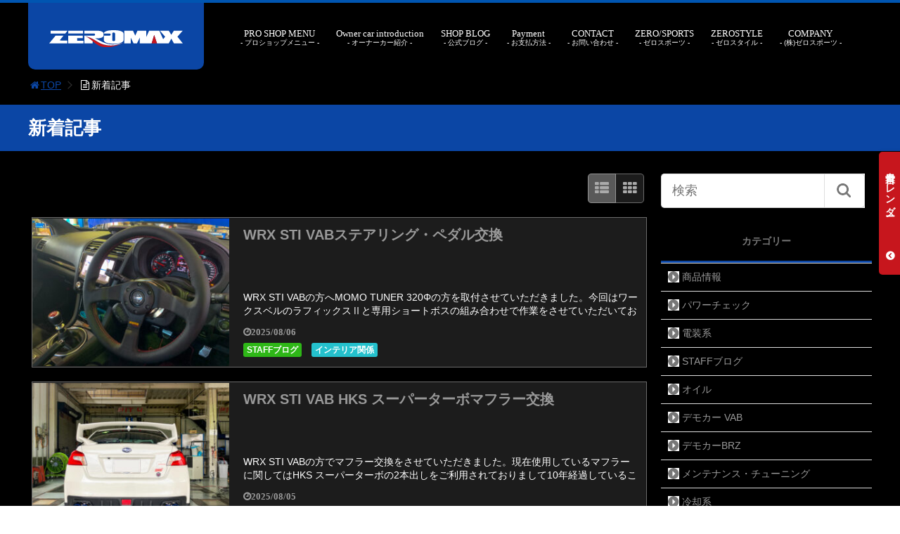

--- FILE ---
content_type: text/html; charset=UTF-8
request_url: https://www.zeromax.ne.jp/new/page/3
body_size: 23474
content:

<!DOCTYPE html>

<html lang="ja">

<head>




<meta charset="utf-8">

<meta name="viewport" content="width=device-width,maximum-scale=1,minimum-scale=1,initial-scale=1,user-scalable=yes">

<meta name="format-detection" content="telephone=no">

<link rel="shortcut icon" href="https://www.zeromax.ne.jp/wp-content/themes/zeromax/favicon.ico">

<!--[if lt IE 9]>

<script src="https://www.zeromax.ne.jp/wp-content/themes/surfing/js/html5shiv.js"></script>

<![endif]-->

<script src="https://www.zeromax.ne.jp/wp-content/themes/surfing/js/jquery-1.11.1.min.js"></script>

<script src="https://www.zeromax.ne.jp/wp-content/themes/surfing/js/jquery.easing.1.3.min.js"></script>

<script src="https://www.zeromax.ne.jp/wp-content/themes/zeromax/js/slick.min.js"></script>

<script src="https://www.zeromax.ne.jp/wp-content/themes/surfing/js/slidebars.min.js"></script>

<script src="https://www.zeromax.ne.jp/wp-content/themes/surfing/js/jquery.sticky.min.js"></script>

<script src="https://www.zeromax.ne.jp/wp-content/themes/zeromax/js/original.min.js?ver=1.26.1"></script>

<script src="https://www.zeromax.ne.jp/wp-content/themes/surfing/js/clipboard.min.js"></script>



<link rel="canonical" href="https://www.zeromax.ne.jp/new">


<link rel="icon" href="favicon.ico">


		<!-- All in One SEO 4.7.3.1 - aioseo.com -->
		<title>新着記事 - ZEROMAX - Page 3</title>
		<meta name="robots" content="noindex, nofollow, max-image-preview:large" />
		<link rel="canonical" href="https://www.zeromax.ne.jp/new" />
		<meta name="generator" content="All in One SEO (AIOSEO) 4.7.3.1" />
		<meta property="og:locale" content="ja_JP" />
		<meta property="og:site_name" content="ZEROMAX - プロショップ ZEROMAXのWEBサイト" />
		<meta property="og:type" content="article" />
		<meta property="og:title" content="新着記事 - ZEROMAX - Page 3" />
		<meta property="og:url" content="https://www.zeromax.ne.jp/new" />
		<meta property="article:published_time" content="2018-06-28T04:06:23+00:00" />
		<meta property="article:modified_time" content="2018-06-28T04:06:23+00:00" />
		<meta name="twitter:card" content="summary_large_image" />
		<meta name="twitter:title" content="新着記事 - ZEROMAX - Page 3" />
		<script type="application/ld+json" class="aioseo-schema">
			{"@context":"https:\/\/schema.org","@graph":[{"@type":"BreadcrumbList","@id":"https:\/\/www.zeromax.ne.jp\/new#breadcrumblist","itemListElement":[{"@type":"ListItem","@id":"https:\/\/www.zeromax.ne.jp\/#listItem","position":1,"name":"Home","item":"https:\/\/www.zeromax.ne.jp\/","nextItem":"https:\/\/www.zeromax.ne.jp\/new#listItem"},{"@type":"ListItem","@id":"https:\/\/www.zeromax.ne.jp\/new#listItem","position":2,"name":"\u65b0\u7740\u8a18\u4e8b","previousItem":"https:\/\/www.zeromax.ne.jp\/#listItem"}]},{"@type":"Organization","@id":"https:\/\/www.zeromax.ne.jp\/#organization","name":"ZEROMAX","description":"\u30d7\u30ed\u30b7\u30e7\u30c3\u30d7 ZEROMAX\u306eWEB\u30b5\u30a4\u30c8","url":"https:\/\/www.zeromax.ne.jp\/"},{"@type":"WebPage","@id":"https:\/\/www.zeromax.ne.jp\/new#webpage","url":"https:\/\/www.zeromax.ne.jp\/new","name":"\u65b0\u7740\u8a18\u4e8b - ZEROMAX - Page 3","inLanguage":"ja","isPartOf":{"@id":"https:\/\/www.zeromax.ne.jp\/#website"},"breadcrumb":{"@id":"https:\/\/www.zeromax.ne.jp\/new#breadcrumblist"},"datePublished":"2018-06-28T13:06:23+09:00","dateModified":"2018-06-28T13:06:23+09:00"},{"@type":"WebSite","@id":"https:\/\/www.zeromax.ne.jp\/#website","url":"https:\/\/www.zeromax.ne.jp\/","name":"ZEROMAX","description":"\u30d7\u30ed\u30b7\u30e7\u30c3\u30d7 ZEROMAX\u306eWEB\u30b5\u30a4\u30c8","inLanguage":"ja","publisher":{"@id":"https:\/\/www.zeromax.ne.jp\/#organization"}}]}
		</script>
		<!-- All in One SEO -->

<meta name="keywords" content="" />
<meta name="description" content="1" />
<meta name="robots" content="index" />
<meta property="og:title" content="新着記事" />
<meta property="og:type" content="article" />
<meta property="og:description" content="1" />
<meta property="og:url" content="https://www.zeromax.ne.jp/new" />
<meta property="og:image" content="https://www.zeromax.ne.jp/wp-content/uploads/2018/09/261399_390150301059951_840657774_n.jpg" />
<meta property="og:locale" content="ja_JP" />
<meta property="og:site_name" content="ZEROMAX" />
<link href="https://plus.google.com/" rel="publisher" />
<meta name="twitter:card" content="summary_large_image" />
<meta name="twitter:site" content="zeromax_honten" />
<meta name="twitter:title" content="新着記事" />
<meta name="twitter:description" content="1" />
<meta name="twitter:image" content="https://www.zeromax.ne.jp/wp-content/uploads/2018/09/261399_390150301059951_840657774_n.jpg" />

<link rel='dns-prefetch' href='//yubinbango.github.io' />
<link rel='dns-prefetch' href='//maxcdn.bootstrapcdn.com' />
		<!-- This site uses the Google Analytics by MonsterInsights plugin v9.2.1 - Using Analytics tracking - https://www.monsterinsights.com/ -->
							<script src="//www.googletagmanager.com/gtag/js?id=G-DF4MBKE2X2"  data-cfasync="false" data-wpfc-render="false" type="text/javascript" async></script>
			<script data-cfasync="false" data-wpfc-render="false" type="text/javascript">
				var mi_version = '9.2.1';
				var mi_track_user = true;
				var mi_no_track_reason = '';
								var MonsterInsightsDefaultLocations = {"page_location":"https:\/\/www.zeromax.ne.jp\/new\/page\/3\/"};
				if ( typeof MonsterInsightsPrivacyGuardFilter === 'function' ) {
					var MonsterInsightsLocations = (typeof MonsterInsightsExcludeQuery === 'object') ? MonsterInsightsPrivacyGuardFilter( MonsterInsightsExcludeQuery ) : MonsterInsightsPrivacyGuardFilter( MonsterInsightsDefaultLocations );
				} else {
					var MonsterInsightsLocations = (typeof MonsterInsightsExcludeQuery === 'object') ? MonsterInsightsExcludeQuery : MonsterInsightsDefaultLocations;
				}

								var disableStrs = [
										'ga-disable-G-DF4MBKE2X2',
									];

				/* Function to detect opted out users */
				function __gtagTrackerIsOptedOut() {
					for (var index = 0; index < disableStrs.length; index++) {
						if (document.cookie.indexOf(disableStrs[index] + '=true') > -1) {
							return true;
						}
					}

					return false;
				}

				/* Disable tracking if the opt-out cookie exists. */
				if (__gtagTrackerIsOptedOut()) {
					for (var index = 0; index < disableStrs.length; index++) {
						window[disableStrs[index]] = true;
					}
				}

				/* Opt-out function */
				function __gtagTrackerOptout() {
					for (var index = 0; index < disableStrs.length; index++) {
						document.cookie = disableStrs[index] + '=true; expires=Thu, 31 Dec 2099 23:59:59 UTC; path=/';
						window[disableStrs[index]] = true;
					}
				}

				if ('undefined' === typeof gaOptout) {
					function gaOptout() {
						__gtagTrackerOptout();
					}
				}
								window.dataLayer = window.dataLayer || [];

				window.MonsterInsightsDualTracker = {
					helpers: {},
					trackers: {},
				};
				if (mi_track_user) {
					function __gtagDataLayer() {
						dataLayer.push(arguments);
					}

					function __gtagTracker(type, name, parameters) {
						if (!parameters) {
							parameters = {};
						}

						if (parameters.send_to) {
							__gtagDataLayer.apply(null, arguments);
							return;
						}

						if (type === 'event') {
														parameters.send_to = monsterinsights_frontend.v4_id;
							var hookName = name;
							if (typeof parameters['event_category'] !== 'undefined') {
								hookName = parameters['event_category'] + ':' + name;
							}

							if (typeof MonsterInsightsDualTracker.trackers[hookName] !== 'undefined') {
								MonsterInsightsDualTracker.trackers[hookName](parameters);
							} else {
								__gtagDataLayer('event', name, parameters);
							}
							
						} else {
							__gtagDataLayer.apply(null, arguments);
						}
					}

					__gtagTracker('js', new Date());
					__gtagTracker('set', {
						'developer_id.dZGIzZG': true,
											});
					if ( MonsterInsightsLocations.page_location ) {
						__gtagTracker('set', MonsterInsightsLocations);
					}
										__gtagTracker('config', 'G-DF4MBKE2X2', {"forceSSL":"true","link_attribution":"true"} );
															window.gtag = __gtagTracker;										(function () {
						/* https://developers.google.com/analytics/devguides/collection/analyticsjs/ */
						/* ga and __gaTracker compatibility shim. */
						var noopfn = function () {
							return null;
						};
						var newtracker = function () {
							return new Tracker();
						};
						var Tracker = function () {
							return null;
						};
						var p = Tracker.prototype;
						p.get = noopfn;
						p.set = noopfn;
						p.send = function () {
							var args = Array.prototype.slice.call(arguments);
							args.unshift('send');
							__gaTracker.apply(null, args);
						};
						var __gaTracker = function () {
							var len = arguments.length;
							if (len === 0) {
								return;
							}
							var f = arguments[len - 1];
							if (typeof f !== 'object' || f === null || typeof f.hitCallback !== 'function') {
								if ('send' === arguments[0]) {
									var hitConverted, hitObject = false, action;
									if ('event' === arguments[1]) {
										if ('undefined' !== typeof arguments[3]) {
											hitObject = {
												'eventAction': arguments[3],
												'eventCategory': arguments[2],
												'eventLabel': arguments[4],
												'value': arguments[5] ? arguments[5] : 1,
											}
										}
									}
									if ('pageview' === arguments[1]) {
										if ('undefined' !== typeof arguments[2]) {
											hitObject = {
												'eventAction': 'page_view',
												'page_path': arguments[2],
											}
										}
									}
									if (typeof arguments[2] === 'object') {
										hitObject = arguments[2];
									}
									if (typeof arguments[5] === 'object') {
										Object.assign(hitObject, arguments[5]);
									}
									if ('undefined' !== typeof arguments[1].hitType) {
										hitObject = arguments[1];
										if ('pageview' === hitObject.hitType) {
											hitObject.eventAction = 'page_view';
										}
									}
									if (hitObject) {
										action = 'timing' === arguments[1].hitType ? 'timing_complete' : hitObject.eventAction;
										hitConverted = mapArgs(hitObject);
										__gtagTracker('event', action, hitConverted);
									}
								}
								return;
							}

							function mapArgs(args) {
								var arg, hit = {};
								var gaMap = {
									'eventCategory': 'event_category',
									'eventAction': 'event_action',
									'eventLabel': 'event_label',
									'eventValue': 'event_value',
									'nonInteraction': 'non_interaction',
									'timingCategory': 'event_category',
									'timingVar': 'name',
									'timingValue': 'value',
									'timingLabel': 'event_label',
									'page': 'page_path',
									'location': 'page_location',
									'title': 'page_title',
									'referrer' : 'page_referrer',
								};
								for (arg in args) {
																		if (!(!args.hasOwnProperty(arg) || !gaMap.hasOwnProperty(arg))) {
										hit[gaMap[arg]] = args[arg];
									} else {
										hit[arg] = args[arg];
									}
								}
								return hit;
							}

							try {
								f.hitCallback();
							} catch (ex) {
							}
						};
						__gaTracker.create = newtracker;
						__gaTracker.getByName = newtracker;
						__gaTracker.getAll = function () {
							return [];
						};
						__gaTracker.remove = noopfn;
						__gaTracker.loaded = true;
						window['__gaTracker'] = __gaTracker;
					})();
									} else {
										console.log("");
					(function () {
						function __gtagTracker() {
							return null;
						}

						window['__gtagTracker'] = __gtagTracker;
						window['gtag'] = __gtagTracker;
					})();
									}
			</script>
				<!-- / Google Analytics by MonsterInsights -->
		<script type="text/javascript">
/* <![CDATA[ */
window._wpemojiSettings = {"baseUrl":"https:\/\/s.w.org\/images\/core\/emoji\/14.0.0\/72x72\/","ext":".png","svgUrl":"https:\/\/s.w.org\/images\/core\/emoji\/14.0.0\/svg\/","svgExt":".svg","source":{"concatemoji":"https:\/\/www.zeromax.ne.jp\/wp-includes\/js\/wp-emoji-release.min.js?ver=6.4.4"}};
/*! This file is auto-generated */
!function(i,n){var o,s,e;function c(e){try{var t={supportTests:e,timestamp:(new Date).valueOf()};sessionStorage.setItem(o,JSON.stringify(t))}catch(e){}}function p(e,t,n){e.clearRect(0,0,e.canvas.width,e.canvas.height),e.fillText(t,0,0);var t=new Uint32Array(e.getImageData(0,0,e.canvas.width,e.canvas.height).data),r=(e.clearRect(0,0,e.canvas.width,e.canvas.height),e.fillText(n,0,0),new Uint32Array(e.getImageData(0,0,e.canvas.width,e.canvas.height).data));return t.every(function(e,t){return e===r[t]})}function u(e,t,n){switch(t){case"flag":return n(e,"\ud83c\udff3\ufe0f\u200d\u26a7\ufe0f","\ud83c\udff3\ufe0f\u200b\u26a7\ufe0f")?!1:!n(e,"\ud83c\uddfa\ud83c\uddf3","\ud83c\uddfa\u200b\ud83c\uddf3")&&!n(e,"\ud83c\udff4\udb40\udc67\udb40\udc62\udb40\udc65\udb40\udc6e\udb40\udc67\udb40\udc7f","\ud83c\udff4\u200b\udb40\udc67\u200b\udb40\udc62\u200b\udb40\udc65\u200b\udb40\udc6e\u200b\udb40\udc67\u200b\udb40\udc7f");case"emoji":return!n(e,"\ud83e\udef1\ud83c\udffb\u200d\ud83e\udef2\ud83c\udfff","\ud83e\udef1\ud83c\udffb\u200b\ud83e\udef2\ud83c\udfff")}return!1}function f(e,t,n){var r="undefined"!=typeof WorkerGlobalScope&&self instanceof WorkerGlobalScope?new OffscreenCanvas(300,150):i.createElement("canvas"),a=r.getContext("2d",{willReadFrequently:!0}),o=(a.textBaseline="top",a.font="600 32px Arial",{});return e.forEach(function(e){o[e]=t(a,e,n)}),o}function t(e){var t=i.createElement("script");t.src=e,t.defer=!0,i.head.appendChild(t)}"undefined"!=typeof Promise&&(o="wpEmojiSettingsSupports",s=["flag","emoji"],n.supports={everything:!0,everythingExceptFlag:!0},e=new Promise(function(e){i.addEventListener("DOMContentLoaded",e,{once:!0})}),new Promise(function(t){var n=function(){try{var e=JSON.parse(sessionStorage.getItem(o));if("object"==typeof e&&"number"==typeof e.timestamp&&(new Date).valueOf()<e.timestamp+604800&&"object"==typeof e.supportTests)return e.supportTests}catch(e){}return null}();if(!n){if("undefined"!=typeof Worker&&"undefined"!=typeof OffscreenCanvas&&"undefined"!=typeof URL&&URL.createObjectURL&&"undefined"!=typeof Blob)try{var e="postMessage("+f.toString()+"("+[JSON.stringify(s),u.toString(),p.toString()].join(",")+"));",r=new Blob([e],{type:"text/javascript"}),a=new Worker(URL.createObjectURL(r),{name:"wpTestEmojiSupports"});return void(a.onmessage=function(e){c(n=e.data),a.terminate(),t(n)})}catch(e){}c(n=f(s,u,p))}t(n)}).then(function(e){for(var t in e)n.supports[t]=e[t],n.supports.everything=n.supports.everything&&n.supports[t],"flag"!==t&&(n.supports.everythingExceptFlag=n.supports.everythingExceptFlag&&n.supports[t]);n.supports.everythingExceptFlag=n.supports.everythingExceptFlag&&!n.supports.flag,n.DOMReady=!1,n.readyCallback=function(){n.DOMReady=!0}}).then(function(){return e}).then(function(){var e;n.supports.everything||(n.readyCallback(),(e=n.source||{}).concatemoji?t(e.concatemoji):e.wpemoji&&e.twemoji&&(t(e.twemoji),t(e.wpemoji)))}))}((window,document),window._wpemojiSettings);
/* ]]> */
</script>
<link rel='stylesheet' id='font-awesome-css' href='//maxcdn.bootstrapcdn.com/font-awesome/4.3.0/css/font-awesome.min.css?ver=6.4.4' type='text/css' media='all' />
<style id='wp-emoji-styles-inline-css' type='text/css'>

	img.wp-smiley, img.emoji {
		display: inline !important;
		border: none !important;
		box-shadow: none !important;
		height: 1em !important;
		width: 1em !important;
		margin: 0 0.07em !important;
		vertical-align: -0.1em !important;
		background: none !important;
		padding: 0 !important;
	}
</style>
<link rel='stylesheet' id='wp-block-library-css' href='https://www.zeromax.ne.jp/wp-includes/css/dist/block-library/style.min.css?ver=6.4.4' type='text/css' media='all' />
<style id='xo-event-calendar-event-calendar-style-inline-css' type='text/css'>
.xo-event-calendar{font-family:Helvetica Neue,Helvetica,Hiragino Kaku Gothic ProN,Meiryo,MS PGothic,sans-serif;overflow:auto;position:relative}.xo-event-calendar td,.xo-event-calendar th{padding:0!important}.xo-event-calendar .calendar:nth-child(n+2) .month-next,.xo-event-calendar .calendar:nth-child(n+2) .month-prev{visibility:hidden}.xo-event-calendar table{background-color:transparent;border-collapse:separate;border-spacing:0;color:#333;margin:0;padding:0;table-layout:fixed;width:100%}.xo-event-calendar table caption,.xo-event-calendar table tbody,.xo-event-calendar table td,.xo-event-calendar table tfoot,.xo-event-calendar table th,.xo-event-calendar table thead,.xo-event-calendar table tr{background:transparent;border:0;margin:0;opacity:1;outline:0;padding:0;vertical-align:baseline}.xo-event-calendar table table tr{display:table-row}.xo-event-calendar table table td,.xo-event-calendar table table th{display:table-cell;padding:0}.xo-event-calendar table.xo-month{border:1px solid #ccc;border-right-width:0;margin:0 0 8px;padding:0}.xo-event-calendar table.xo-month td,.xo-event-calendar table.xo-month th{background-color:#fff;border:1px solid #ccc;padding:0}.xo-event-calendar table.xo-month caption{caption-side:top}.xo-event-calendar table.xo-month .month-header{display:flex;flex-flow:wrap;justify-content:center;margin:4px 0}.xo-event-calendar table.xo-month .month-header>span{flex-grow:1;text-align:center}.xo-event-calendar table.xo-month button{background-color:transparent;border:0;box-shadow:none;color:#333;cursor:pointer;margin:0;overflow:hidden;padding:0;text-shadow:none;width:38px}.xo-event-calendar table.xo-month button[disabled]{cursor:default;opacity:.3}.xo-event-calendar table.xo-month button>span{text-align:center;vertical-align:middle}.xo-event-calendar table.xo-month button span.nav-prev{border-bottom:2px solid #333;border-left:2px solid #333;display:inline-block;font-size:0;height:13px;transform:rotate(45deg);width:13px}.xo-event-calendar table.xo-month button span.nav-next{border-right:2px solid #333;border-top:2px solid #333;display:inline-block;font-size:0;height:13px;transform:rotate(45deg);width:13px}.xo-event-calendar table.xo-month button:hover span.nav-next,.xo-event-calendar table.xo-month button:hover span.nav-prev{border-width:3px}.xo-event-calendar table.xo-month>thead th{border-width:0 1px 0 0;color:#333;font-size:.9em;font-weight:700;padding:1px 0;text-align:center}.xo-event-calendar table.xo-month>thead th.sunday{color:#d00}.xo-event-calendar table.xo-month>thead th.saturday{color:#00d}.xo-event-calendar table.xo-month .month-week{border:0;overflow:hidden;padding:0;position:relative;width:100%}.xo-event-calendar table.xo-month .month-week table{border:0;margin:0;padding:0}.xo-event-calendar table.xo-month .month-dayname{border-width:1px 0 0 1px;bottom:0;left:0;position:absolute;right:0;top:0}.xo-event-calendar table.xo-month .month-dayname td{border-width:1px 1px 0 0;padding:0}.xo-event-calendar table.xo-month .month-dayname td div{border-width:1px 1px 0 0;font-size:100%;height:1000px;line-height:1.2em;padding:4px;text-align:right}.xo-event-calendar table.xo-month .month-dayname td div.other-month{opacity:.6}.xo-event-calendar table.xo-month .month-dayname td div.today{color:#00d;font-weight:700}.xo-event-calendar table.xo-month .month-dayname-space{height:1.5em;position:relative;top:0}.xo-event-calendar table.xo-month .month-event{background-color:transparent;position:relative;top:0}.xo-event-calendar table.xo-month .month-event td{background-color:transparent;border-width:0 1px 0 0;padding:0 1px 2px}.xo-event-calendar table.xo-month .month-event-space{background-color:transparent;height:1.5em}.xo-event-calendar table.xo-month .month-event-space td{border-width:0 1px 0 0}.xo-event-calendar table.xo-month .month-event tr,.xo-event-calendar table.xo-month .month-event-space tr{background-color:transparent}.xo-event-calendar table.xo-month .month-event-title{background-color:#ccc;border-radius:3px;color:#666;display:block;font-size:.8em;margin:1px;overflow:hidden;padding:0 4px;text-align:left;white-space:nowrap}.xo-event-calendar p.holiday-title{font-size:90%;margin:0;padding:2px 0;vertical-align:middle}.xo-event-calendar p.holiday-title span{border:1px solid #ccc;margin:0 6px 0 0;padding:0 0 0 18px}.xo-event-calendar .loading-animation{left:50%;margin:-20px 0 0 -20px;position:absolute;top:50%}@media(min-width:600px){.xo-event-calendar .calendars.columns-2{-moz-column-gap:15px;column-gap:15px;display:grid;grid-template-columns:repeat(2,1fr);row-gap:5px}.xo-event-calendar .calendars.columns-2 .month-next,.xo-event-calendar .calendars.columns-2 .month-prev{visibility:hidden}.xo-event-calendar .calendars.columns-2 .calendar:first-child .month-prev,.xo-event-calendar .calendars.columns-2 .calendar:nth-child(2) .month-next{visibility:visible}.xo-event-calendar .calendars.columns-3{-moz-column-gap:15px;column-gap:15px;display:grid;grid-template-columns:repeat(3,1fr);row-gap:5px}.xo-event-calendar .calendars.columns-3 .month-next,.xo-event-calendar .calendars.columns-3 .month-prev{visibility:hidden}.xo-event-calendar .calendars.columns-3 .calendar:first-child .month-prev,.xo-event-calendar .calendars.columns-3 .calendar:nth-child(3) .month-next{visibility:visible}.xo-event-calendar .calendars.columns-4{-moz-column-gap:15px;column-gap:15px;display:grid;grid-template-columns:repeat(4,1fr);row-gap:5px}.xo-event-calendar .calendars.columns-4 .month-next,.xo-event-calendar .calendars.columns-4 .month-prev{visibility:hidden}.xo-event-calendar .calendars.columns-4 .calendar:first-child .month-prev,.xo-event-calendar .calendars.columns-4 .calendar:nth-child(4) .month-next{visibility:visible}}.xo-event-calendar.xo-calendar-loading .xo-months{opacity:.5}.xo-event-calendar.xo-calendar-loading .loading-animation{animation:loadingCircRot .8s linear infinite;border:5px solid rgba(0,0,0,.2);border-radius:50%;border-top-color:#4285f4;height:40px;width:40px}@keyframes loadingCircRot{0%{transform:rotate(0deg)}to{transform:rotate(359deg)}}.xo-event-calendar.is-style-legacy table.xo-month .month-header>span{font-size:120%;line-height:28px}.xo-event-calendar.is-style-regular table.xo-month button:not(:hover):not(:active):not(.has-background){background-color:transparent;color:#333}.xo-event-calendar.is-style-regular table.xo-month button>span{text-align:center;vertical-align:middle}.xo-event-calendar.is-style-regular table.xo-month button>span:not(.dashicons){font-size:2em;overflow:hidden;text-indent:100%;white-space:nowrap}.xo-event-calendar.is-style-regular table.xo-month .month-next,.xo-event-calendar.is-style-regular table.xo-month .month-prev{height:2em;width:2em}.xo-event-calendar.is-style-regular table.xo-month .month-header{align-items:center;display:flex;justify-content:center;padding:.2em 0}.xo-event-calendar.is-style-regular table.xo-month .month-header .calendar-caption{flex-grow:1}.xo-event-calendar.is-style-regular table.xo-month .month-header>span{font-size:1.1em}.xo-event-calendar.is-style-regular table.xo-month>thead th{background:#fafafa;font-size:.8em}.xo-event-calendar.is-style-regular table.xo-month .month-dayname td div{font-size:1em;padding:.2em}.xo-event-calendar.is-style-regular table.xo-month .month-dayname td div.today{color:#339;font-weight:700}.xo-event-calendar.is-style-regular .holiday-titles{display:inline-flex;flex-wrap:wrap;gap:.25em 1em}.xo-event-calendar.is-style-regular p.holiday-title{font-size:.875em;margin:0 0 .5em}.xo-event-calendar.is-style-regular p.holiday-title span{margin:0 .25em 0 0;padding:0 0 0 1.25em}

</style>
<style id='xo-event-calendar-simple-calendar-style-inline-css' type='text/css'>
.xo-simple-calendar{box-sizing:border-box;font-family:Helvetica Neue,Helvetica,Hiragino Kaku Gothic ProN,Meiryo,MS PGothic,sans-serif;margin:0;padding:0;position:relative}.xo-simple-calendar td,.xo-simple-calendar th{padding:0!important}.xo-simple-calendar .calendar:nth-child(n+2) .month-next,.xo-simple-calendar .calendar:nth-child(n+2) .month-prev{visibility:hidden}.xo-simple-calendar .calendar table.month{border:0;border-collapse:separate;border-spacing:1px;box-sizing:border-box;margin:0 0 .5em;min-width:auto;outline:0;padding:0;table-layout:fixed;width:100%}.xo-simple-calendar .calendar table.month caption,.xo-simple-calendar .calendar table.month tbody,.xo-simple-calendar .calendar table.month td,.xo-simple-calendar .calendar table.month tfoot,.xo-simple-calendar .calendar table.month th,.xo-simple-calendar .calendar table.month thead,.xo-simple-calendar .calendar table.month tr{background:transparent;border:0;margin:0;opacity:1;outline:0;padding:0;vertical-align:baseline}.xo-simple-calendar .calendar table.month caption{caption-side:top;font-size:1.1em}.xo-simple-calendar .calendar table.month .month-header{align-items:center;display:flex;justify-content:center;width:100%}.xo-simple-calendar .calendar table.month .month-header .month-title{flex-grow:1;font-size:1em;font-weight:400;letter-spacing:.1em;line-height:1em;padding:0;text-align:center}.xo-simple-calendar .calendar table.month .month-header button{background:none;background-color:transparent;border:0;font-size:1.4em;line-height:1.4em;margin:0;outline-offset:0;padding:0;width:1.4em}.xo-simple-calendar .calendar table.month .month-header button:not(:hover):not(:active):not(.has-background){background-color:transparent}.xo-simple-calendar .calendar table.month .month-header button:hover{opacity:.6}.xo-simple-calendar .calendar table.month .month-header button:disabled{cursor:auto;opacity:.3}.xo-simple-calendar .calendar table.month .month-header .month-next,.xo-simple-calendar .calendar table.month .month-header .month-prev{background-color:transparent;color:#333;cursor:pointer}.xo-simple-calendar .calendar table.month tr{background:transparent;border:0;outline:0}.xo-simple-calendar .calendar table.month td,.xo-simple-calendar .calendar table.month th{background:transparent;border:0;outline:0;text-align:center;vertical-align:middle;word-break:normal}.xo-simple-calendar .calendar table.month th{font-size:.8em;font-weight:700}.xo-simple-calendar .calendar table.month td{font-size:1em;font-weight:400}.xo-simple-calendar .calendar table.month .day.holiday{color:#333}.xo-simple-calendar .calendar table.month .day.other{opacity:.3}.xo-simple-calendar .calendar table.month .day>span{box-sizing:border-box;display:inline-block;padding:.2em;width:100%}.xo-simple-calendar .calendar table.month th>span{color:#333}.xo-simple-calendar .calendar table.month .day.sun>span,.xo-simple-calendar .calendar table.month th.sun>span{color:#ec0220}.xo-simple-calendar .calendar table.month .day.sat>span,.xo-simple-calendar .calendar table.month th.sat>span{color:#0069de}.xo-simple-calendar .calendars-footer{margin:.5em;padding:0}.xo-simple-calendar .calendars-footer ul.holiday-titles{border:0;display:inline-flex;flex-wrap:wrap;gap:.25em 1em;margin:0;outline:0;padding:0}.xo-simple-calendar .calendars-footer ul.holiday-titles li{border:0;list-style:none;margin:0;outline:0;padding:0}.xo-simple-calendar .calendars-footer ul.holiday-titles li:after,.xo-simple-calendar .calendars-footer ul.holiday-titles li:before{content:none}.xo-simple-calendar .calendars-footer ul.holiday-titles .mark{border-radius:50%;display:inline-block;height:1.2em;vertical-align:middle;width:1.2em}.xo-simple-calendar .calendars-footer ul.holiday-titles .title{font-size:.7em;vertical-align:middle}@media(min-width:600px){.xo-simple-calendar .calendars.columns-2{-moz-column-gap:15px;column-gap:15px;display:grid;grid-template-columns:repeat(2,1fr);row-gap:5px}.xo-simple-calendar .calendars.columns-2 .month-next,.xo-simple-calendar .calendars.columns-2 .month-prev{visibility:hidden}.xo-simple-calendar .calendars.columns-2 .calendar:first-child .month-prev,.xo-simple-calendar .calendars.columns-2 .calendar:nth-child(2) .month-next{visibility:visible}.xo-simple-calendar .calendars.columns-3{-moz-column-gap:15px;column-gap:15px;display:grid;grid-template-columns:repeat(3,1fr);row-gap:5px}.xo-simple-calendar .calendars.columns-3 .month-next,.xo-simple-calendar .calendars.columns-3 .month-prev{visibility:hidden}.xo-simple-calendar .calendars.columns-3 .calendar:first-child .month-prev,.xo-simple-calendar .calendars.columns-3 .calendar:nth-child(3) .month-next{visibility:visible}.xo-simple-calendar .calendars.columns-4{-moz-column-gap:15px;column-gap:15px;display:grid;grid-template-columns:repeat(4,1fr);row-gap:5px}.xo-simple-calendar .calendars.columns-4 .month-next,.xo-simple-calendar .calendars.columns-4 .month-prev{visibility:hidden}.xo-simple-calendar .calendars.columns-4 .calendar:first-child .month-prev,.xo-simple-calendar .calendars.columns-4 .calendar:nth-child(4) .month-next{visibility:visible}}.xo-simple-calendar .calendar-loading-animation{left:50%;margin:-20px 0 0 -20px;position:absolute;top:50%}.xo-simple-calendar.xo-calendar-loading .calendars{opacity:.3}.xo-simple-calendar.xo-calendar-loading .calendar-loading-animation{animation:SimpleCalendarLoadingCircRot .8s linear infinite;border:5px solid rgba(0,0,0,.2);border-radius:50%;border-top-color:#4285f4;height:40px;width:40px}@keyframes SimpleCalendarLoadingCircRot{0%{transform:rotate(0deg)}to{transform:rotate(359deg)}}.xo-simple-calendar.is-style-regular table.month{border-collapse:collapse;border-spacing:0}.xo-simple-calendar.is-style-regular table.month tr{border:0}.xo-simple-calendar.is-style-regular table.month .day>span{border-radius:50%;line-height:2em;padding:.1em;width:2.2em}.xo-simple-calendar.is-style-frame table.month{background:transparent;border-collapse:collapse;border-spacing:0}.xo-simple-calendar.is-style-frame table.month thead tr{background:#eee}.xo-simple-calendar.is-style-frame table.month tbody tr{background:#fff}.xo-simple-calendar.is-style-frame table.month td,.xo-simple-calendar.is-style-frame table.month th{border:1px solid #ccc}.xo-simple-calendar.is-style-frame .calendars-footer{margin:8px 0}.xo-simple-calendar.is-style-frame .calendars-footer ul.holiday-titles .mark{border:1px solid #ccc;border-radius:0}

</style>
<style id='classic-theme-styles-inline-css' type='text/css'>
/*! This file is auto-generated */
.wp-block-button__link{color:#fff;background-color:#32373c;border-radius:9999px;box-shadow:none;text-decoration:none;padding:calc(.667em + 2px) calc(1.333em + 2px);font-size:1.125em}.wp-block-file__button{background:#32373c;color:#fff;text-decoration:none}
</style>
<style id='global-styles-inline-css' type='text/css'>
body{--wp--preset--color--black: #000000;--wp--preset--color--cyan-bluish-gray: #abb8c3;--wp--preset--color--white: #ffffff;--wp--preset--color--pale-pink: #f78da7;--wp--preset--color--vivid-red: #cf2e2e;--wp--preset--color--luminous-vivid-orange: #ff6900;--wp--preset--color--luminous-vivid-amber: #fcb900;--wp--preset--color--light-green-cyan: #7bdcb5;--wp--preset--color--vivid-green-cyan: #00d084;--wp--preset--color--pale-cyan-blue: #8ed1fc;--wp--preset--color--vivid-cyan-blue: #0693e3;--wp--preset--color--vivid-purple: #9b51e0;--wp--preset--gradient--vivid-cyan-blue-to-vivid-purple: linear-gradient(135deg,rgba(6,147,227,1) 0%,rgb(155,81,224) 100%);--wp--preset--gradient--light-green-cyan-to-vivid-green-cyan: linear-gradient(135deg,rgb(122,220,180) 0%,rgb(0,208,130) 100%);--wp--preset--gradient--luminous-vivid-amber-to-luminous-vivid-orange: linear-gradient(135deg,rgba(252,185,0,1) 0%,rgba(255,105,0,1) 100%);--wp--preset--gradient--luminous-vivid-orange-to-vivid-red: linear-gradient(135deg,rgba(255,105,0,1) 0%,rgb(207,46,46) 100%);--wp--preset--gradient--very-light-gray-to-cyan-bluish-gray: linear-gradient(135deg,rgb(238,238,238) 0%,rgb(169,184,195) 100%);--wp--preset--gradient--cool-to-warm-spectrum: linear-gradient(135deg,rgb(74,234,220) 0%,rgb(151,120,209) 20%,rgb(207,42,186) 40%,rgb(238,44,130) 60%,rgb(251,105,98) 80%,rgb(254,248,76) 100%);--wp--preset--gradient--blush-light-purple: linear-gradient(135deg,rgb(255,206,236) 0%,rgb(152,150,240) 100%);--wp--preset--gradient--blush-bordeaux: linear-gradient(135deg,rgb(254,205,165) 0%,rgb(254,45,45) 50%,rgb(107,0,62) 100%);--wp--preset--gradient--luminous-dusk: linear-gradient(135deg,rgb(255,203,112) 0%,rgb(199,81,192) 50%,rgb(65,88,208) 100%);--wp--preset--gradient--pale-ocean: linear-gradient(135deg,rgb(255,245,203) 0%,rgb(182,227,212) 50%,rgb(51,167,181) 100%);--wp--preset--gradient--electric-grass: linear-gradient(135deg,rgb(202,248,128) 0%,rgb(113,206,126) 100%);--wp--preset--gradient--midnight: linear-gradient(135deg,rgb(2,3,129) 0%,rgb(40,116,252) 100%);--wp--preset--font-size--small: 13px;--wp--preset--font-size--medium: 20px;--wp--preset--font-size--large: 36px;--wp--preset--font-size--x-large: 42px;--wp--preset--spacing--20: 0.44rem;--wp--preset--spacing--30: 0.67rem;--wp--preset--spacing--40: 1rem;--wp--preset--spacing--50: 1.5rem;--wp--preset--spacing--60: 2.25rem;--wp--preset--spacing--70: 3.38rem;--wp--preset--spacing--80: 5.06rem;--wp--preset--shadow--natural: 6px 6px 9px rgba(0, 0, 0, 0.2);--wp--preset--shadow--deep: 12px 12px 50px rgba(0, 0, 0, 0.4);--wp--preset--shadow--sharp: 6px 6px 0px rgba(0, 0, 0, 0.2);--wp--preset--shadow--outlined: 6px 6px 0px -3px rgba(255, 255, 255, 1), 6px 6px rgba(0, 0, 0, 1);--wp--preset--shadow--crisp: 6px 6px 0px rgba(0, 0, 0, 1);}:where(.is-layout-flex){gap: 0.5em;}:where(.is-layout-grid){gap: 0.5em;}body .is-layout-flow > .alignleft{float: left;margin-inline-start: 0;margin-inline-end: 2em;}body .is-layout-flow > .alignright{float: right;margin-inline-start: 2em;margin-inline-end: 0;}body .is-layout-flow > .aligncenter{margin-left: auto !important;margin-right: auto !important;}body .is-layout-constrained > .alignleft{float: left;margin-inline-start: 0;margin-inline-end: 2em;}body .is-layout-constrained > .alignright{float: right;margin-inline-start: 2em;margin-inline-end: 0;}body .is-layout-constrained > .aligncenter{margin-left: auto !important;margin-right: auto !important;}body .is-layout-constrained > :where(:not(.alignleft):not(.alignright):not(.alignfull)){max-width: var(--wp--style--global--content-size);margin-left: auto !important;margin-right: auto !important;}body .is-layout-constrained > .alignwide{max-width: var(--wp--style--global--wide-size);}body .is-layout-flex{display: flex;}body .is-layout-flex{flex-wrap: wrap;align-items: center;}body .is-layout-flex > *{margin: 0;}body .is-layout-grid{display: grid;}body .is-layout-grid > *{margin: 0;}:where(.wp-block-columns.is-layout-flex){gap: 2em;}:where(.wp-block-columns.is-layout-grid){gap: 2em;}:where(.wp-block-post-template.is-layout-flex){gap: 1.25em;}:where(.wp-block-post-template.is-layout-grid){gap: 1.25em;}.has-black-color{color: var(--wp--preset--color--black) !important;}.has-cyan-bluish-gray-color{color: var(--wp--preset--color--cyan-bluish-gray) !important;}.has-white-color{color: var(--wp--preset--color--white) !important;}.has-pale-pink-color{color: var(--wp--preset--color--pale-pink) !important;}.has-vivid-red-color{color: var(--wp--preset--color--vivid-red) !important;}.has-luminous-vivid-orange-color{color: var(--wp--preset--color--luminous-vivid-orange) !important;}.has-luminous-vivid-amber-color{color: var(--wp--preset--color--luminous-vivid-amber) !important;}.has-light-green-cyan-color{color: var(--wp--preset--color--light-green-cyan) !important;}.has-vivid-green-cyan-color{color: var(--wp--preset--color--vivid-green-cyan) !important;}.has-pale-cyan-blue-color{color: var(--wp--preset--color--pale-cyan-blue) !important;}.has-vivid-cyan-blue-color{color: var(--wp--preset--color--vivid-cyan-blue) !important;}.has-vivid-purple-color{color: var(--wp--preset--color--vivid-purple) !important;}.has-black-background-color{background-color: var(--wp--preset--color--black) !important;}.has-cyan-bluish-gray-background-color{background-color: var(--wp--preset--color--cyan-bluish-gray) !important;}.has-white-background-color{background-color: var(--wp--preset--color--white) !important;}.has-pale-pink-background-color{background-color: var(--wp--preset--color--pale-pink) !important;}.has-vivid-red-background-color{background-color: var(--wp--preset--color--vivid-red) !important;}.has-luminous-vivid-orange-background-color{background-color: var(--wp--preset--color--luminous-vivid-orange) !important;}.has-luminous-vivid-amber-background-color{background-color: var(--wp--preset--color--luminous-vivid-amber) !important;}.has-light-green-cyan-background-color{background-color: var(--wp--preset--color--light-green-cyan) !important;}.has-vivid-green-cyan-background-color{background-color: var(--wp--preset--color--vivid-green-cyan) !important;}.has-pale-cyan-blue-background-color{background-color: var(--wp--preset--color--pale-cyan-blue) !important;}.has-vivid-cyan-blue-background-color{background-color: var(--wp--preset--color--vivid-cyan-blue) !important;}.has-vivid-purple-background-color{background-color: var(--wp--preset--color--vivid-purple) !important;}.has-black-border-color{border-color: var(--wp--preset--color--black) !important;}.has-cyan-bluish-gray-border-color{border-color: var(--wp--preset--color--cyan-bluish-gray) !important;}.has-white-border-color{border-color: var(--wp--preset--color--white) !important;}.has-pale-pink-border-color{border-color: var(--wp--preset--color--pale-pink) !important;}.has-vivid-red-border-color{border-color: var(--wp--preset--color--vivid-red) !important;}.has-luminous-vivid-orange-border-color{border-color: var(--wp--preset--color--luminous-vivid-orange) !important;}.has-luminous-vivid-amber-border-color{border-color: var(--wp--preset--color--luminous-vivid-amber) !important;}.has-light-green-cyan-border-color{border-color: var(--wp--preset--color--light-green-cyan) !important;}.has-vivid-green-cyan-border-color{border-color: var(--wp--preset--color--vivid-green-cyan) !important;}.has-pale-cyan-blue-border-color{border-color: var(--wp--preset--color--pale-cyan-blue) !important;}.has-vivid-cyan-blue-border-color{border-color: var(--wp--preset--color--vivid-cyan-blue) !important;}.has-vivid-purple-border-color{border-color: var(--wp--preset--color--vivid-purple) !important;}.has-vivid-cyan-blue-to-vivid-purple-gradient-background{background: var(--wp--preset--gradient--vivid-cyan-blue-to-vivid-purple) !important;}.has-light-green-cyan-to-vivid-green-cyan-gradient-background{background: var(--wp--preset--gradient--light-green-cyan-to-vivid-green-cyan) !important;}.has-luminous-vivid-amber-to-luminous-vivid-orange-gradient-background{background: var(--wp--preset--gradient--luminous-vivid-amber-to-luminous-vivid-orange) !important;}.has-luminous-vivid-orange-to-vivid-red-gradient-background{background: var(--wp--preset--gradient--luminous-vivid-orange-to-vivid-red) !important;}.has-very-light-gray-to-cyan-bluish-gray-gradient-background{background: var(--wp--preset--gradient--very-light-gray-to-cyan-bluish-gray) !important;}.has-cool-to-warm-spectrum-gradient-background{background: var(--wp--preset--gradient--cool-to-warm-spectrum) !important;}.has-blush-light-purple-gradient-background{background: var(--wp--preset--gradient--blush-light-purple) !important;}.has-blush-bordeaux-gradient-background{background: var(--wp--preset--gradient--blush-bordeaux) !important;}.has-luminous-dusk-gradient-background{background: var(--wp--preset--gradient--luminous-dusk) !important;}.has-pale-ocean-gradient-background{background: var(--wp--preset--gradient--pale-ocean) !important;}.has-electric-grass-gradient-background{background: var(--wp--preset--gradient--electric-grass) !important;}.has-midnight-gradient-background{background: var(--wp--preset--gradient--midnight) !important;}.has-small-font-size{font-size: var(--wp--preset--font-size--small) !important;}.has-medium-font-size{font-size: var(--wp--preset--font-size--medium) !important;}.has-large-font-size{font-size: var(--wp--preset--font-size--large) !important;}.has-x-large-font-size{font-size: var(--wp--preset--font-size--x-large) !important;}
.wp-block-navigation a:where(:not(.wp-element-button)){color: inherit;}
:where(.wp-block-post-template.is-layout-flex){gap: 1.25em;}:where(.wp-block-post-template.is-layout-grid){gap: 1.25em;}
:where(.wp-block-columns.is-layout-flex){gap: 2em;}:where(.wp-block-columns.is-layout-grid){gap: 2em;}
.wp-block-pullquote{font-size: 1.5em;line-height: 1.6;}
</style>
<link rel='stylesheet' id='xo-event-calendar-css' href='https://www.zeromax.ne.jp/wp-content/plugins/xo-event-calendar/css/xo-event-calendar.css?ver=3.2.10' type='text/css' media='all' />
<link rel='stylesheet' id='parent-style-css' href='https://www.zeromax.ne.jp/wp-content/themes/surfing/style.css?ver=6.4.4' type='text/css' media='all' />
<link rel='stylesheet' id='child-style-css' href='https://www.zeromax.ne.jp/wp-content/themes/zeromax/style.css?ver=6.4.4' type='text/css' media='all' />
<link rel='stylesheet' id='font-awesome-four-css' href='https://www.zeromax.ne.jp/wp-content/themes/surfing/lib/font-awesome-4-menus/css/font-awesome.min.css?ver=4.5.0' type='text/css' media='all' />
<link rel='stylesheet' id='surfing_toc-screen-css' href='https://www.zeromax.ne.jp/wp-content/themes/surfing/lib/table-of-contents-plus/screen.min.css?ver=1.26.1' type='text/css' media='all' />
<script type="text/javascript" src="https://www.zeromax.ne.jp/wp-includes/js/jquery/jquery.min.js?ver=3.7.1" id="jquery-core-js"></script>
<script type="text/javascript" src="https://www.zeromax.ne.jp/wp-includes/js/jquery/jquery-migrate.min.js?ver=3.4.1" id="jquery-migrate-js"></script>
<script type="text/javascript" src="https://www.zeromax.ne.jp/wp-content/themes/surfing/lib/q2w3-fixed-widget/js/q2w3-fixed-widget.min.js?ver=1.26.1" id="q2w3-fixed-widget-js"></script>
<script type="text/javascript" src="https://www.zeromax.ne.jp/wp-content/plugins/google-analytics-for-wordpress/assets/js/frontend-gtag.min.js?ver=9.2.1" id="monsterinsights-frontend-script-js" async="async" data-wp-strategy="async"></script>
<script data-cfasync="false" data-wpfc-render="false" type="text/javascript" id='monsterinsights-frontend-script-js-extra'>/* <![CDATA[ */
var monsterinsights_frontend = {"js_events_tracking":"true","download_extensions":"doc,pdf,ppt,zip,xls,docx,pptx,xlsx","inbound_paths":"[{\"path\":\"\\\/go\\\/\",\"label\":\"affiliate\"},{\"path\":\"\\\/recommend\\\/\",\"label\":\"affiliate\"}]","home_url":"https:\/\/www.zeromax.ne.jp","hash_tracking":"false","v4_id":"G-DF4MBKE2X2"};/* ]]> */
</script>
<link rel="https://api.w.org/" href="https://www.zeromax.ne.jp/wp-json/" /><link rel="alternate" type="application/json" href="https://www.zeromax.ne.jp/wp-json/wp/v2/pages/6" /><link rel="EditURI" type="application/rsd+xml" title="RSD" href="https://www.zeromax.ne.jp/xmlrpc.php?rsd" />
<meta name="generator" content="WordPress 6.4.4" />
<link rel='shortlink' href='https://www.zeromax.ne.jp/?p=6' />
<link rel="alternate" type="application/json+oembed" href="https://www.zeromax.ne.jp/wp-json/oembed/1.0/embed?url=https%3A%2F%2Fwww.zeromax.ne.jp%2Fnew" />
<link rel="alternate" type="text/xml+oembed" href="https://www.zeromax.ne.jp/wp-json/oembed/1.0/embed?url=https%3A%2F%2Fwww.zeromax.ne.jp%2Fnew&#038;format=xml" />
<link rel="icon" href="https://www.zeromax.ne.jp/wp-content/uploads/2024/06/favicon.png" sizes="32x32" />
<link rel="icon" href="https://www.zeromax.ne.jp/wp-content/uploads/2024/06/favicon.png" sizes="192x192" />
<link rel="apple-touch-icon" href="https://www.zeromax.ne.jp/wp-content/uploads/2024/06/favicon.png" />
<meta name="msapplication-TileImage" content="https://www.zeromax.ne.jp/wp-content/uploads/2024/06/favicon.png" />
<!-- ## NXS/OG ## --><!-- ## NXSOGTAGS ## --><!-- ## NXS/OG ## -->

<script>

jQuery(function($) {

  $( '.mw_wp_form form' ).attr( 'class', 'h-adr' );

});

</script>


<link rel="stylesheet" href="https://www.zeromax.ne.jp/wp-content/themes/surfing/css/reset.min.css">

<link rel="stylesheet" media="print, screen and (min-width:769px)" href="https://www.zeromax.ne.jp/wp-content/themes/surfing/css/style.min.css?ver=1.26.1">

<link rel="stylesheet" media="screen and (max-width:768px)" href="https://www.zeromax.ne.jp/wp-content/themes/surfing/css/style_sp.min.css?ver=1.26.1">

<link rel="stylesheet" href="https://maxcdn.bootstrapcdn.com/font-awesome/4.5.0/css/font-awesome.min.css">

<script type="text/javascript">
//<![CDATA[
	(function(i,s,o,g,r,a,m){i['GoogleAnalyticsObject']=r;i[r]=i[r]||function(){
	(i[r].q=i[r].q||[]).push(arguments)},i[r].l=1*new Date();a=s.createElement(o),
	m=s.getElementsByTagName(o)[0];a.async=1;a.src=g;m.parentNode.insertBefore(a,m)
	})(window,document,'script','//www.google-analytics.com/analytics.js','ga');
	ga('create', 'UA-59451730-2', 'auto');
	ga('send', 'pageview');
//]]>
</script>






<style>



@media screen and (max-width:768px) {

	.sb-site-slim {

		
		padding-top: 54px;

		
	}

}


@media screen and (min-width:769px) {

    
    body{

        
    }

    
    
        
        article div.body{ font-size: 16px; } article div.body h2 { font-size: 23px; font-size: 2.3rem; } article div.body h3 { font-size: 21px; font-size: 2.1rem; } article div.body h4 { font-size: 21px; font-size: 2.1rem; } article div.body h5 { font-size: 21px; font-size: 2.1rem; } article div.body h6 { font-size: 19px; font-size: 1.9rem; }

        
    
    
    article h1{

        font-size: 26px;

    }

    
    
    
    .sb-site #global_nav.nav_top{display: none;}

    .sb-site #global_nav.nav_bottom{display: none;}

    .sb-site-slim #global_nav.nav_top{display: none;}

    .sb-site-slim #global_nav.nav_bottom{display: none;}

    
    


    


    
    
    
    
    
    
    
    
    
    
    
    
    
    
    
    
    #pt_green .btn_link{background: #;border: solid 2px #;}

    #pt_green .btn_link:hover{background: #fff;color: #;border: solid 2px #;}

    
    
    
    
    
}



@media screen and (max-width:768px) {

    
    body{

        
    }

    
    
        
        article div.body{ font-size: 14px; } article div.body h2 { font-size: 18px; font-size: 1.8rem; } article div.body h3 { font-size: 16px; font-size: 1.6rem; } article div.body h4 { font-size: 16px; font-size: 1.6rem; } article div.body h5 { font-size: 16px; font-size: 1.6rem; } article div.body h6 { font-size: 16px; font-size: 1.6rem; }

        
    
    
    article h1{

        font-size: 18px;

    }

    


    


    
    
    
    
    
    
    
    
    
    
    
    
    
    
    
    
    #pt_green article figure.btn_basic a{border:solid 2px #;border-bottom:solid 4px #;background:#;}

    #pt_green article figure.btn_basic a:hover{border:solid 2px #;background:#;color: #FFF;border-bottom-width:4px;text-decoration: none;}

    
    
    
}

</style>




<script>

//header

var first = true;

$(window).scroll(function(){

	scr = $(this).scrollTop();

	
	if(scr > 160){

	
		$("#header_wrapper").stop().animate({"top" : "0px"},"150", 'easeOutQuint').addClass("slim");

		$("#sb-site").addClass("sb-site-slim");

		$("#sb-site").removeClass("sb-site");

	}else{

		$("#header_wrapper").stop().css({"top" : "-" + scr + "px"}).removeClass("slim");

		$("#sb-site").removeClass("sb-site-slim");

		$("#sb-site").addClass("sb-site");

	}

});

</script>


<script>

function prevent_copy() {

	window.alert("内容の無断転載を禁止します。発見した場合は運用サーバーへの連絡、GoogleへDMCA侵害申し立て、損害賠償の請求を行います。");

}

</script>

	

	

	

	


<link rel="stylesheet" href="https://www.zeromax.ne.jp/wp-content/themes/zeromax/css/slick.css">

<link rel="stylesheet" href="https://www.zeromax.ne.jp/wp-content/themes/zeromax/css/slick-theme.css">

<link rel="stylesheet" type="text/css" href="https://www.zeromax.ne.jp/wp-content/themes/zeromax/css/hack.css">


<!--トップページに以外に表示させるコンテンツ-->


<!--head_code-->



<link type="text/css" href="https://www.zeromax.ne.jp/wp-content/themes/zeromax/js/lightbox2/css/lightbox.css" rel="stylesheet">

<script src="https://www.zeromax.ne.jp/wp-content/themes/zeromax/js/lightbox2/js/lightbox.min.js"></script>

<!--head_code-->





</head>


<body id="pt_green" class="paged page-template-default page page-id-6 paged-3 page-paged-3 new  pt_green">
  <div id="fb-root"></div>
<script>(function(d, s, id) {
  var js, fjs = d.getElementsByTagName(s)[0];
  if (d.getElementById(id)) return;
  js = d.createElement(s); js.id = id;
  js.src = "//connect.facebook.net/ja_JP/sdk.js#xfbml=1&version=v2.4&appId=";
  fjs.parentNode.insertBefore(js, fjs);
}(document, 'script', 'facebook-jssdk'));</script><div id="sb-site" class="sb-site">
	<div id="header_wrapper">
		<div id="page_top" class="cont_box">
<nav id="global_nav" class="nav_top"><ul id="menu-head_navi" class="ftrList"><li id="menu-item-2126" class="menu-item menu-item-type-post_type menu-item-object-page menu-item-2126 pro-shop-menu"><a href="https://www.zeromax.ne.jp/pro-shop-menu">PRO SHOP MENU<span>プロショップメニュー</span></a></li>
<li id="menu-item-3066" class="menu-item menu-item-type-post_type_archive menu-item-object-example menu-item-3066"><a href="https://www.zeromax.ne.jp/archives/example">Owner car introduction<span>オーナーカー紹介</span></a></li>
<li id="menu-item-2127" class="menu-item menu-item-type-custom menu-item-object-custom menu-item-2127"><a href="/new/">SHOP BLOG<span>公式ブログ</span></a></li>
<li id="menu-item-8439" class="menu-item menu-item-type-custom menu-item-object-custom menu-item-8439"><a href="https://www.zeromax.ne.jp/payment">Payment<span>お支払方法</span></a></li>
<li id="menu-item-2123" class="menu-item menu-item-type-post_type menu-item-object-page menu-item-2123 contact"><a href="https://www.zeromax.ne.jp/contact">CONTACT<span>お問い合わせ</span></a></li>
<li id="menu-item-2128" class="menu-item menu-item-type-custom menu-item-object-custom menu-item-2128"><a href="http://www.zerosports.co.jp/">ZERO/SPORTS<span>ゼロスポーツ</span></a></li>
<li id="menu-item-8495" class="menu-item menu-item-type-custom menu-item-object-custom menu-item-8495"><a href="https://www.zerosports.co.jp/ZeroStyle/">ZEROSTYLE<span>ゼロスタイル</span></a></li>
<li id="menu-item-3217" class="menu-item menu-item-type-custom menu-item-object-custom menu-item-3217"><a href="http://www.zerosports.co.jp/Company">COMPANY<span>(株)ゼロスポーツ</span></a></li>
</ul></nav>			<header id="header">
														<h1 class="image"><a href="https://www.zeromax.ne.jp"><img src="https://www.zeromax.ne.jp/wp-content/themes/zeromax/images/logo.svg" alt="ZEROMAX" class="header_logo_svg"></a></h1>
									
				
				<div id="sp_bn">
					<p class="sb-toggle-right"><a href="#header" id="sp_bn_menu" class="fa fa-bars"></a></p>
					<!-- #sp_bn -->
				</div>
				<!-- #header -->
			</header>
<nav id="global_nav" class="nav_middle"><ul id="menu-head_navi-1" class="ftrList"><li class="menu-item menu-item-type-post_type menu-item-object-page menu-item-2126 pro-shop-menu"><a href="https://www.zeromax.ne.jp/pro-shop-menu">PRO SHOP MENU<span>プロショップメニュー</span></a></li>
<li class="menu-item menu-item-type-post_type_archive menu-item-object-example menu-item-3066"><a href="https://www.zeromax.ne.jp/archives/example">Owner car introduction<span>オーナーカー紹介</span></a></li>
<li class="menu-item menu-item-type-custom menu-item-object-custom menu-item-2127"><a href="/new/">SHOP BLOG<span>公式ブログ</span></a></li>
<li class="menu-item menu-item-type-custom menu-item-object-custom menu-item-8439"><a href="https://www.zeromax.ne.jp/payment">Payment<span>お支払方法</span></a></li>
<li class="menu-item menu-item-type-post_type menu-item-object-page menu-item-2123 contact"><a href="https://www.zeromax.ne.jp/contact">CONTACT<span>お問い合わせ</span></a></li>
<li class="menu-item menu-item-type-custom menu-item-object-custom menu-item-2128"><a href="http://www.zerosports.co.jp/">ZERO/SPORTS<span>ゼロスポーツ</span></a></li>
<li class="menu-item menu-item-type-custom menu-item-object-custom menu-item-8495"><a href="https://www.zerosports.co.jp/ZeroStyle/">ZEROSTYLE<span>ゼロスタイル</span></a></li>
<li class="menu-item menu-item-type-custom menu-item-object-custom menu-item-3217"><a href="http://www.zerosports.co.jp/Company">COMPANY<span>(株)ゼロスポーツ</span></a></li>
</ul></nav>			<!-- #cont_box -->
		</div>
		<!-- #header_wrapper -->
	</div>


<div id="head_calendar">
	<div id="calendar_title"><p>営業日カレンダー</p></div>
		<div  id="xo-event-calendar-1" class="xo-event-calendar" ><div class="calendars xo-months" ><div class="calendar xo-month-wrap"><table class="xo-month"><caption><div class="month-header"><button type="button" class="month-prev" onclick="this.disabled = true; xo_event_calendar_month(this,'2026-1',1,'','day-off',3,3,0,1,1,'',1,1,'2026-2'); return false;"><span class="nav-prev">PREV</span></button><span class="calendar-caption">2026年 2月</span><button type="button" class="month-next" onclick="this.disabled = true; xo_event_calendar_month(this,'2026-3',1,'','day-off',3,3,0,1,1,'',1,1,'2026-2'); return false;"><span class="nav-next">NEXT</span></button></div></caption><thead><tr><th class="sunday">日</th><th class="monday">月</th><th class="tuesday">火</th><th class="wednesday">水</th><th class="thursday">木</th><th class="friday">金</th><th class="saturday">土</th></tr></thead><tbody><tr><td colspan="7" class="month-week"><table class="month-dayname"><tbody><tr class="dayname"><td><div class="holiday-day-off" style="background-color: #dd7171;">1</div></td><td><div class="holiday-day-off" style="background-color: #dd7171;">2</div></td><td><div class="today" >3</div></td><td><div >4</div></td><td><div >5</div></td><td><div >6</div></td><td><div >7</div></td></tr></tbody></table><div class="month-dayname-space"></div><table class="month-event-space"><tbody><tr><td><div></div></td><td><div></div></td><td><div></div></td><td><div></div></td><td><div></div></td><td><div></div></td><td><div></div></td></tr></tbody></table></td></tr><tr><td colspan="7" class="month-week"><table class="month-dayname"><tbody><tr class="dayname"><td><div class="holiday-day-off" style="background-color: #dd7171;">8</div></td><td><div class="holiday-day-off" style="background-color: #dd7171;">9</div></td><td><div >10</div></td><td><div >11</div></td><td><div >12</div></td><td><div >13</div></td><td><div >14</div></td></tr></tbody></table><div class="month-dayname-space"></div><table class="month-event-space"><tbody><tr><td><div></div></td><td><div></div></td><td><div></div></td><td><div></div></td><td><div></div></td><td><div></div></td><td><div></div></td></tr></tbody></table></td></tr><tr><td colspan="7" class="month-week"><table class="month-dayname"><tbody><tr class="dayname"><td><div class="holiday-day-off" style="background-color: #dd7171;">15</div></td><td><div class="holiday-day-off" style="background-color: #dd7171;">16</div></td><td><div >17</div></td><td><div >18</div></td><td><div >19</div></td><td><div >20</div></td><td><div >21</div></td></tr></tbody></table><div class="month-dayname-space"></div><table class="month-event-space"><tbody><tr><td><div></div></td><td><div></div></td><td><div></div></td><td><div></div></td><td><div></div></td><td><div></div></td><td><div></div></td></tr></tbody></table></td></tr><tr><td colspan="7" class="month-week"><table class="month-dayname"><tbody><tr class="dayname"><td><div class="holiday-day-off" style="background-color: #dd7171;">22</div></td><td><div >23</div></td><td><div >24</div></td><td><div >25</div></td><td><div >26</div></td><td><div >27</div></td><td><div >28</div></td></tr></tbody></table><div class="month-dayname-space"></div><table class="month-event-space"><tbody><tr><td><div></div></td><td><div></div></td><td><div></div></td><td><div></div></td><td><div></div></td><td><div></div></td><td><div></div></td></tr></tbody></table></td></tr></tbody></table></div>
</div><div class="holiday-titles" ><p class="holiday-title"><span style="background-color: #dd7171;"></span>定休日</p></div><div class="loading-animation"></div></div>
	</div>

<script type="text/javascript">
$("#head_calendar #calendar_title").on("click", function() {
  $("#head_calendar").toggleClass("calendar_active");
});
</script>
	
	





	


		<div class="archive_header">
		<ol id="path">
			<li><a href="https://www.zeromax.ne.jp"><i class="fa fa-home fa-fw"></i>TOP</a></li>
			<li><i class="fa fa-file-text-o fa-fw"></i>新着記事</li>
		</ol>
		<h1><span>新着記事</span></h1>
	</div>
	
	<div class="contents_wrapper" id="col2_left">
		<section class="contents">
			<div class="contents_inner">
								
				<div id="cassette_container" class="style_list">

					<div class="switch_display">
						<ul>
							<li class="st_list fa fa-th-list"></li>
							<li class="st_tile fa fa-th"></li>
						</ul>
					</div>

					<ul id="cassette_list">
																								<li class="cassette">
							<div class="cassette_inner">
								
								
																<a href="https://www.zeromax.ne.jp/archives/8892" class="thumbnail"><div style="background: url(https://www.zeromax.ne.jp/wp-content/uploads/2025/08/vab_wakayama-1-300x225.jpg) center center no-repeat; background-size: contain;"></div></a>
																
								
								
								<div class="detail">
									<h2><a href="https://www.zeromax.ne.jp/archives/8892">WRX STI VABステアリング・ペダル交換</a></h2>
									<p>WRX STI VABの方へMOMO TUNER 320Φの方を取付させていただきました。今回はワークスベルのラフィックスⅡと専用ショートボスの組み合わせで作業をさせていただいております。 ステアリングを小径化することで [&hellip;]</p>
									<div class="desc">
																				<span class="date fa fa-clock-o">2025/08/06</span>
																				<div class="cate_wrap">
																						<span class="category cate04"><a href="https://www.zeromax.ne.jp/archives/category/staff-blog">STAFFブログ</a></span>
																						<span class="category cate01"><a href="https://www.zeromax.ne.jp/archives/category/maintenance/interior">インテリア関係</a></span>
																					</div>
																			</div>
								</div>
							</div>
						<!-- .cassette -->
						</li>
																		<li class="cassette">
							<div class="cassette_inner">
								
								
																<a href="https://www.zeromax.ne.jp/archives/8885" class="thumbnail"><div style="background: url(https://www.zeromax.ne.jp/wp-content/uploads/2025/08/vab_hks-2-300x225.jpg) center center no-repeat; background-size: contain;"></div></a>
																
								
								
								<div class="detail">
									<h2><a href="https://www.zeromax.ne.jp/archives/8885">WRX STI VAB HKS スーパーターボマフラー交換</a></h2>
									<p>WRX STI VABの方でマフラー交換をさせていただきました。現在使用しているマフラーに関してはHKS スーパーターボの2本出しをご利用されておりまして10年経過していることも考慮してマフラーのリフレッシュとデザイン変 [&hellip;]</p>
									<div class="desc">
																				<span class="date fa fa-clock-o">2025/08/05</span>
																				<div class="cate_wrap">
																						<span class="category cate04"><a href="https://www.zeromax.ne.jp/archives/category/staff-blog">STAFFブログ</a></span>
																						<span class="category cate06"><a href="https://www.zeromax.ne.jp/archives/category/maintenance/exhaust">エキゾースト関連</a></span>
																					</div>
																			</div>
								</div>
							</div>
						<!-- .cassette -->
						</li>
																		<li class="cassette">
							<div class="cassette_inner">
								
								
																<a href="https://www.zeromax.ne.jp/archives/8865" class="thumbnail"><div style="background: url(https://www.zeromax.ne.jp/wp-content/uploads/2025/07/ZMX-SL_1-1-300x164.jpg) center center no-repeat; background-size: contain;"></div></a>
																
								
								
								<div class="detail">
									<h2><a href="https://www.zeromax.ne.jp/archives/8865">ZEROMAX東海本店　オリジナルエンジンオイル発売</a></h2>
									<p>昨年から当店デモカーなどで開発しておりました当店オリジナルエンジンオイルの方が完成いたしました。 ZMX Sports Line オイル 15W-40 ZMX Sports Lineは、WRX STIやインプレッサなど、 [&hellip;]</p>
									<div class="desc">
																				<span class="date fa fa-clock-o">2025/07/25</span>
																				<div class="cate_wrap">
																						<span class="category cate01"><a href="https://www.zeromax.ne.jp/archives/category/staff-blog/item-infomation">商品情報</a></span>
																						<span class="category cate04"><a href="https://www.zeromax.ne.jp/archives/category/staff-blog">STAFFブログ</a></span>
																					</div>
																			</div>
								</div>
							</div>
						<!-- .cassette -->
						</li>
																		<li class="cassette">
							<div class="cassette_inner">
								
								
																<a href="https://www.zeromax.ne.jp/archives/8855" class="thumbnail"><div style="background: url(https://www.zeromax.ne.jp/wp-content/uploads/2025/07/HKS_CP_Instagram_2025071-240x300.jpg) center center no-repeat; background-size: contain;"></div></a>
																
								
								
								<div class="detail">
									<h2><a href="https://www.zeromax.ne.jp/archives/8855">HKS BIG PWOER CAMPAIGN 当店オリジナルキャンペーン開始</a></h2>
									<p>HKSさんの毎年恒例のBIG PWOER CAMPAIGNを開催中ですが、さらに当店のオリジナルキャンペーンを開催します。期間は今週7月12日(土)～8月2日(土)までとなっております。 もちろんSUBARU車の相談は随 [&hellip;]</p>
									<div class="desc">
																				<span class="date fa fa-clock-o">2025/07/10</span>
																				<div class="cate_wrap">
																						<span class="category cate04"><a href="https://www.zeromax.ne.jp/archives/category/staff-blog">STAFFブログ</a></span>
																						<span class="category cate05"><a href="https://www.zeromax.ne.jp/archives/category/staff-blog/shop-information">店舗情報</a></span>
																					</div>
																			</div>
								</div>
							</div>
						<!-- .cassette -->
						</li>
																		<li class="cassette">
							<div class="cassette_inner">
								
								
																								<a href="https://www.zeromax.ne.jp/archives/8826" class="thumbnail"><div style="background: url(https://www.zeromax.ne.jp/wp-content/uploads/2025/06/iinuma_gdb-5-1024x768.jpg) center center no-repeat; background-size: contain;"></div></a>
																
								
								
								<div class="detail">
									<h2><a href="https://www.zeromax.ne.jp/archives/8826">インプレッサWRX STI GDB エンドレスキャリパーキット取付</a></h2>
									<p>インプレッサWRX STIの方へエンドレスさんのブレーキキット M4&amp;S2システムキットの方を取付けさせていただきました。 画像をみると純正ブレンボキャリパーにローターを取付けしたように見えますが今回は純正のよう [&hellip;]</p>
									<div class="desc">
																				<span class="date fa fa-clock-o">2025/06/06</span>
																				<div class="cate_wrap">
																						<span class="category cate04"><a href="https://www.zeromax.ne.jp/archives/category/staff-blog">STAFFブログ</a></span>
																						<span class="category cate08"><a href="https://www.zeromax.ne.jp/archives/category/maintenance/brake">ブレーキ関連</a></span>
																					</div>
																			</div>
								</div>
							</div>
						<!-- .cassette -->
						</li>
																		<li class="cassette">
							<div class="cassette_inner">
								
								
																<a href="https://www.zeromax.ne.jp/archives/8818" class="thumbnail"><div style="background: url(https://www.zeromax.ne.jp/wp-content/uploads/2025/05/motys_m671-300x225.jpg) center center no-repeat; background-size: contain;"></div></a>
																
								
								
								<div class="detail">
									<h2><a href="https://www.zeromax.ne.jp/archives/8818">エアコン添加剤 Moty&#8217;s M671入荷</a></h2>
									<p>5月も終わりに近づき梅雨が明ければ今年も暑い時期へと入っていきます。そうなるとエアコンの利用の方ももちろん増えていきます。毎年このぐらいの時期から当店でも多い作業の一つですがカーエアコン添加剤のご案内です。こちらの添加剤 [&hellip;]</p>
									<div class="desc">
																				<span class="date fa fa-clock-o">2025/05/29</span>
																				<div class="cate_wrap">
																						<span class="category cate01"><a href="https://www.zeromax.ne.jp/archives/category/staff-blog/item-infomation">商品情報</a></span>
																						<span class="category cate04"><a href="https://www.zeromax.ne.jp/archives/category/staff-blog">STAFFブログ</a></span>
																					</div>
																			</div>
								</div>
							</div>
						<!-- .cassette -->
						</li>
																		<li class="cassette">
							<div class="cassette_inner">
								
								
																<a href="https://www.zeromax.ne.jp/archives/8810" class="thumbnail"><div style="background: url(https://www.zeromax.ne.jp/wp-content/uploads/2025/05/sawaya_GVB-4-300x225.jpg) center center no-repeat; background-size: contain;"></div></a>
																
								
								
								<div class="detail">
									<h2><a href="https://www.zeromax.ne.jp/archives/8810">WRX STI GVB 2次エアバルブ交換</a></h2>
									<p>今回はWRX STI GVBの2次エアバルブの交換の作業です。GR/GV・VABなどで非常に起こりやすい現象がこの2次エアバルブやTGVの故障になります。これらの部品はエンジン始動直後や冷間時の排ガス性能の向上を目的とさ [&hellip;]</p>
									<div class="desc">
																				<span class="date fa fa-clock-o">2025/05/17</span>
																				<div class="cate_wrap">
																						<span class="category cate04"><a href="https://www.zeromax.ne.jp/archives/category/staff-blog">STAFFブログ</a></span>
																					</div>
																			</div>
								</div>
							</div>
						<!-- .cassette -->
						</li>
																		<li class="cassette">
							<div class="cassette_inner">
								
								
																<a href="https://www.zeromax.ne.jp/archives/8797" class="thumbnail"><div style="background: url(https://www.zeromax.ne.jp/wp-content/uploads/2025/05/kikuchui_ZC6-2-300x225.jpg) center center no-repeat; background-size: contain;"></div></a>
																
								
								
								<div class="detail">
									<h2><a href="https://www.zeromax.ne.jp/archives/8797">ZC6 BRZ HKSエキマニ交換</a></h2>
									<p>本日からGW休暇も明けましたので通常営業となっております。こちらは休暇前に作業したZC6 BRZのエキマニ交換作業となります。 交換したエキマニはHKSのエキマニ GT-SPECとなります。取付けの前に製品の方をバンテー [&hellip;]</p>
									<div class="desc">
																				<span class="date fa fa-clock-o">2025/05/07</span>
																				<div class="cate_wrap">
																						<span class="category cate02"><a href="https://www.zeromax.ne.jp/archives/category/maintenance">メンテナンス・チューニング</a></span>
																						<span class="category cate06"><a href="https://www.zeromax.ne.jp/archives/category/maintenance/exhaust">エキゾースト関連</a></span>
																					</div>
																			</div>
								</div>
							</div>
						<!-- .cassette -->
						</li>
																		<li class="cassette">
							<div class="cassette_inner">
								
								
																<a href="https://www.zeromax.ne.jp/archives/8777" class="thumbnail"><div style="background: url(https://www.zeromax.ne.jp/wp-content/uploads/2025/04/circuitsupport-6-300x200.jpg) center center no-repeat; background-size: contain;"></div></a>
																
								
								
								<div class="detail">
									<h2><a href="https://www.zeromax.ne.jp/archives/8777">サーキットサポート走行inスパ西浦モーターパーク</a></h2>
									<p>4月25日(金)スパ西浦モーターパークにて当店お客様とスタッフにてサーキットサポート走行の方を行ってきました。今回は2名のお客様と現地集合して走行させていただきました。ちなみに今シーズンは一旦4月で終了となっておりますの [&hellip;]</p>
									<div class="desc">
																				<span class="date fa fa-clock-o">2025/04/29</span>
																				<div class="cate_wrap">
																						<span class="category cate04"><a href="https://www.zeromax.ne.jp/archives/category/staff-blog">STAFFブログ</a></span>
																						<span class="category cate01"><a href="https://www.zeromax.ne.jp/archives/category/staff-blog/circuit-driving">サーキット走行</a></span>
																						<span class="category cate05"><a href="https://www.zeromax.ne.jp/archives/category/staff-blog/shop-information">店舗情報</a></span>
																					</div>
																			</div>
								</div>
							</div>
						<!-- .cassette -->
						</li>
																		<li class="cassette">
							<div class="cassette_inner">
								
								
																<a href="https://www.zeromax.ne.jp/archives/8775" class="thumbnail"><div style="background: url(https://www.zeromax.ne.jp/wp-content/uploads/2025/04/oosawa_BR9-2-300x214.jpg) center center no-repeat; background-size: contain;"></div></a>
																
								
								
								<div class="detail">
									<h2><a href="https://www.zeromax.ne.jp/archives/8775">レガシィ BR9 HKS HYPER MAX S・ゼロスポーツ オルタネーター交換</a></h2>
									<p>レガシィツーリングワゴン BR9の方へHKS サスペンション HYPER MAX SとZEROSPORTSのオルタネーターの方を取付けさせていただきました。こちらの車両は以前も同商品を使用しておりまして、走行距離の方が大 [&hellip;]</p>
									<div class="desc">
																				<span class="date fa fa-clock-o">2025/04/26</span>
																				<div class="cate_wrap">
																						<span class="category cate03"><a href="https://www.zeromax.ne.jp/archives/category/maintenance/%e9%9b%bb%e8%a3%85%e7%b3%bb">電装系</a></span>
																						<span class="category cate07"><a href="https://www.zeromax.ne.jp/archives/category/maintenance/suspension">足回り関連</a></span>
																					</div>
																			</div>
								</div>
							</div>
						<!-- .cassette -->
						</li>
											</ul>
				</div>

				<div class="wp-pagenavi">
                    <a class="page-numbers" href="https://www.zeromax.ne.jp/new/page/2"><i class="fa fa-angle-left fa-fw"></i></a>
                                            <a class="page-numbers" href="https://www.zeromax.ne.jp/new">1</a>
                                                        <a class="page-numbers" href="https://www.zeromax.ne.jp/new/page/2">2</a>
                                                        <span class="page-numbers current">3</span>
                                                        <a class="page-numbers" href="https://www.zeromax.ne.jp/new/page/4">4</a>
                                                        <a class="page-numbers" href="https://www.zeromax.ne.jp/new/page/5">5</a>
                                                                                                                                                                                                                                                                                                                                                                                                                                                                                                                                                                                                                                                                                                                <span class="page-numbers dots">…</span>
    <a class="page-numbers" href="https://www.zeromax.ne.jp/new/page/85">85</a>
                            <a class="next page-numbers" href="https://www.zeromax.ne.jp/new/page/4"><i class="fa fa-angle-right fa-fw"></i></a>
        </div>
			</div>
		<!-- .contents -->
		</section>

		<aside class="side_contents">
			<div class="contents_block side_widget side_widget_search" id="search-2"><form role="search" method="get" id="searchform" action="https://www.zeromax.ne.jp/" >
  <div>
  <input type="text" value="" name="s" id="s" />
  <button type="submit" id="searchsubmit"></button>
  </div>
  </form></div><div class="contents_block side_widget side_widget_categories" id="categories-2"><h2>カテゴリー</h2>
			<ul>
					<li class="cat-item cat-item-722"><a href="https://www.zeromax.ne.jp/archives/category/staff-blog/item-infomation">商品情報</a>
</li>
	<li class="cat-item cat-item-723"><a href="https://www.zeromax.ne.jp/archives/category/maintenance/%e3%83%91%e3%83%af%e3%83%bc%e3%83%81%e3%82%a7%e3%83%83%e3%82%af">パワーチェック</a>
</li>
	<li class="cat-item cat-item-724"><a href="https://www.zeromax.ne.jp/archives/category/maintenance/%e9%9b%bb%e8%a3%85%e7%b3%bb">電装系</a>
</li>
	<li class="cat-item cat-item-149"><a href="https://www.zeromax.ne.jp/archives/category/staff-blog">STAFFブログ</a>
</li>
	<li class="cat-item cat-item-720"><a href="https://www.zeromax.ne.jp/archives/category/maintenance/oil">オイル</a>
</li>
	<li class="cat-item cat-item-715"><a href="https://www.zeromax.ne.jp/archives/category/staff-blog/demo-vab">デモカー VAB</a>
</li>
	<li class="cat-item cat-item-159"><a href="https://www.zeromax.ne.jp/archives/category/staff-blog/demo-brz">デモカーBRZ</a>
</li>
	<li class="cat-item cat-item-705"><a href="https://www.zeromax.ne.jp/archives/category/maintenance">メンテナンス・チューニング</a>
</li>
	<li class="cat-item cat-item-716"><a href="https://www.zeromax.ne.jp/archives/category/maintenance/cooling">冷却系</a>
</li>
	<li class="cat-item cat-item-708"><a href="https://www.zeromax.ne.jp/archives/category/maintenance/engine">エンジン関連</a>
</li>
	<li class="cat-item cat-item-713"><a href="https://www.zeromax.ne.jp/archives/category/staff-blog/circuit-driving">サーキット走行</a>
</li>
	<li class="cat-item cat-item-710"><a href="https://www.zeromax.ne.jp/archives/category/staff-blog/media-information">メディア情報</a>
</li>
	<li class="cat-item cat-item-714"><a href="https://www.zeromax.ne.jp/archives/category/maintenance/ecu">ECU</a>
</li>
	<li class="cat-item cat-item-707"><a href="https://www.zeromax.ne.jp/archives/category/maintenance/drivetrain">駆動系</a>
</li>
	<li class="cat-item cat-item-709"><a href="https://www.zeromax.ne.jp/archives/category/staff-blog/shop-information">店舗情報</a>
</li>
	<li class="cat-item cat-item-711"><a href="https://www.zeromax.ne.jp/archives/category/maintenance/exhaust">エキゾースト関連</a>
</li>
	<li class="cat-item cat-item-718"><a href="https://www.zeromax.ne.jp/archives/category/maintenance/suspension">足回り関連</a>
</li>
	<li class="cat-item cat-item-706"><a href="https://www.zeromax.ne.jp/archives/category/maintenance/brake">ブレーキ関連</a>
</li>
	<li class="cat-item cat-item-719"><a href="https://www.zeromax.ne.jp/archives/category/maintenance/metering">メーター関連</a>
</li>
	<li class="cat-item cat-item-717"><a href="https://www.zeromax.ne.jp/archives/category/maintenance/exterior">エクステリア関連</a>
</li>
	<li class="cat-item cat-item-712"><a href="https://www.zeromax.ne.jp/archives/category/maintenance/interior">インテリア関係</a>
</li>
	<li class="cat-item cat-item-721"><a href="https://www.zeromax.ne.jp/archives/category/maintenance/tire-wheel">タイヤ・ホイール関連</a>
</li>
			</ul>

			</div><div class="contents_block side_widget side_widget_media_image" id="media_image-15"><a href="https://www.facebook.com/390150207726627/"><img width="300" height="90" src="https://www.zeromax.ne.jp/wp-content/uploads/2018/09/facebook-300x90.png" class="image wp-image-3167  attachment-medium size-medium" alt="" style="max-width: 100%; height: auto;" decoding="async" loading="lazy" srcset="https://www.zeromax.ne.jp/wp-content/uploads/2018/09/facebook-300x90.png 300w, https://www.zeromax.ne.jp/wp-content/uploads/2018/09/facebook-304x91.png 304w, https://www.zeromax.ne.jp/wp-content/uploads/2018/09/facebook.png 500w" sizes="(max-width: 300px) 100vw, 300px" /></a></div><div class="contents_block side_widget side_widget_media_image" id="media_image-17"><a href="https://www.instagram.com/zeromax_honten/"><img width="300" height="90" src="https://www.zeromax.ne.jp/wp-content/uploads/2018/09/Instagram-300x90.png" class="image wp-image-3168  attachment-medium size-medium" alt="" style="max-width: 100%; height: auto;" decoding="async" loading="lazy" srcset="https://www.zeromax.ne.jp/wp-content/uploads/2018/09/Instagram-300x90.png 300w, https://www.zeromax.ne.jp/wp-content/uploads/2018/09/Instagram-304x91.png 304w, https://www.zeromax.ne.jp/wp-content/uploads/2018/09/Instagram.png 500w" sizes="(max-width: 300px) 100vw, 300px" /></a></div><div class="contents_block side_widget side_widget_media_image" id="media_image-16"><a href="https://twitter.com/zeromax_honten"><img width="300" height="90" src="https://www.zeromax.ne.jp/wp-content/uploads/2018/09/twitter-300x90.png" class="image wp-image-3169  attachment-medium size-medium" alt="" style="max-width: 100%; height: auto;" decoding="async" loading="lazy" srcset="https://www.zeromax.ne.jp/wp-content/uploads/2018/09/twitter-300x90.png 300w, https://www.zeromax.ne.jp/wp-content/uploads/2018/09/twitter-304x91.png 304w, https://www.zeromax.ne.jp/wp-content/uploads/2018/09/twitter.png 500w" sizes="(max-width: 300px) 100vw, 300px" /></a></div>			<!-- .side_contents -->
		</aside>
		<!-- .contents_wrapper -->
	</div>


	<section id="banner_pool" class="bnr_slider">
		<div class="widget" id="media_image-2"><a href="https://www.hks-power.co.jp/shop/shop_info/area03/gifu/zeromax/index.html" target="_blank" rel="noopener"><img width="500" height="150" src="https://www.zeromax.ne.jp/wp-content/uploads/2018/07/1.png" class="image wp-image-2136  attachment-full size-full" alt="" style="max-width: 100%; height: auto;" decoding="async" loading="lazy" srcset="https://www.zeromax.ne.jp/wp-content/uploads/2018/07/1.png 500w, https://www.zeromax.ne.jp/wp-content/uploads/2018/07/1-300x90.png 300w, https://www.zeromax.ne.jp/wp-content/uploads/2018/07/1-304x91.png 304w" sizes="(max-width: 500px) 100vw, 500px" /></a></div><div class="widget" id="media_image-3"><a href="https://www.hks-power.co.jp/shop/shop_info/area03/gifu/zeromax/index.html" target="_blank" rel="noopener"><img width="500" height="150" src="https://www.zeromax.ne.jp/wp-content/uploads/2018/07/2.png" class="image wp-image-2130  attachment-full size-full" alt="" style="max-width: 100%; height: auto;" decoding="async" loading="lazy" srcset="https://www.zeromax.ne.jp/wp-content/uploads/2018/07/2.png 500w, https://www.zeromax.ne.jp/wp-content/uploads/2018/07/2-300x90.png 300w, https://www.zeromax.ne.jp/wp-content/uploads/2018/07/2-304x91.png 304w" sizes="(max-width: 500px) 100vw, 500px" /></a></div><div class="widget" id="media_image-4"><a href="http://www.sparco-japan.com/showroom/dealer.html" target="_blank" rel="noopener"><img width="500" height="150" src="https://www.zeromax.ne.jp/wp-content/uploads/2018/07/3.png" class="image wp-image-2131  attachment-full size-full" alt="" style="max-width: 100%; height: auto;" decoding="async" loading="lazy" srcset="https://www.zeromax.ne.jp/wp-content/uploads/2018/07/3.png 500w, https://www.zeromax.ne.jp/wp-content/uploads/2018/07/3-300x90.png 300w, https://www.zeromax.ne.jp/wp-content/uploads/2018/07/3-304x91.png 304w" sizes="(max-width: 500px) 100vw, 500px" /></a></div><div class="widget" id="media_image-7"><a href="http://www.zeromax.ne.jp/event/120717inspection/index.html"><img width="500" height="150" src="https://www.zeromax.ne.jp/wp-content/uploads/2018/07/5.png" class="image wp-image-2133  attachment-full size-full" alt="" style="max-width: 100%; height: auto;" decoding="async" loading="lazy" srcset="https://www.zeromax.ne.jp/wp-content/uploads/2018/07/5.png 500w, https://www.zeromax.ne.jp/wp-content/uploads/2018/07/5-300x90.png 300w, https://www.zeromax.ne.jp/wp-content/uploads/2018/07/5-304x91.png 304w" sizes="(max-width: 500px) 100vw, 500px" /></a></div><div class="widget" id="media_image-8"><a href="http://www.zeromax.ne.jp/shindan"><img width="500" height="150" src="https://www.zeromax.ne.jp/wp-content/uploads/2018/07/7.png" class="image wp-image-2135  attachment-full size-full" alt="" style="max-width: 100%; height: auto;" decoding="async" loading="lazy" srcset="https://www.zeromax.ne.jp/wp-content/uploads/2018/07/7.png 500w, https://www.zeromax.ne.jp/wp-content/uploads/2018/07/7-300x90.png 300w, https://www.zeromax.ne.jp/wp-content/uploads/2018/07/7-304x91.png 304w" sizes="(max-width: 500px) 100vw, 500px" /></a></div>	</section>
		
<script type="text/javascript">
//slick用Javascript
$(function () {
	var ua = navigator.userAgent;
	if (ua.indexOf('iPhone') > 0 || ua.indexOf('iPod') > 0 || ua.indexOf('Android') > 0 && ua.indexOf('Mobile') > 0) {
		 //スマートフォン用コード
		$('.bnr_slider').slick({
			prevArrow: '<div class="slider-arrow slider-prev fa fa-angle-left"></div>',
			nextArrow: '<div class="slider-arrow slider-next fa fa-angle-right"></div>',

			//autoplay:true,
			autoplay: false,
			slidesToShow: 3,
			centerMode: true,
			initialSlide: 0,
			centerMode: true,
			variableWidth: true,
			adaptiveHeight: true
		});
	} else {
		 //PC用コード
		$('.bnr_slider').slick({
			prevArrow: '<div class="slider-arrow slider-prev fa fa-angle-left"></div>',
			nextArrow: '<div class="slider-arrow slider-next fa fa-angle-right"></div>',
			
			autoplay:true,
			slidesToShow: 4,
			centerMode: true,
			initialSlide: 0,
			centerMode: true,
			variableWidth: true,
			adaptiveHeight: true
		});
	}
})
</script>
		


	<section id="access">
		<div>
			<h1 class="area_title font_w">ACCESS<span>店舗アクセス</span></h1>
			<h2>ZEROMAX 東海本店</h2>
			<dl><dt>TEL</dt><dd>058-380-2882</dd></dl>
			<dl><dt>営業時間</dt><dd>11:00～19:00</dd></dl>
			<dl><dt>定休日</dt><dd>日曜・月曜</dd></dl>
			<dl><dt>所在地</dt><dd>〒504-0934 岐阜県各務原市大野町6丁目101-2</dd></dl>
            <!--
            <img src="https://www.zeromax.ne.jp/wp-content/themes/zeromax/images/parking-map.png" alt="駐車場移転のお知らせ" style="max-width: 100%; margin: 0 auto;">
            -->
		</div>
		<div class="line-layout">
				<script type="text/javascript" src="//maps.googleapis.com/maps/api/js?key=AIzaSyA0Z5OmFDwMkAnwv1qoWrFhoG-eNW4XEgo"></script>
			<script type="text/javascript">
				// ウィンドウのロードが完了したら、下のGoogleマップを作成します
				google.maps.event.addDomListener(window, 'load', init);

				function init() {
					// シンプルなGoogleマップの基本オプション
					// その他のオプションについては、次のURLをご覧ください: //developers.google.com/maps/documentation/javascript/reference#MapOptions
					var mapOptions = {
						// 地図をどのように拡大表示するか（いつも必要）
						zoom: 14,

						// 地図の中心となる緯度と経度（常に必須）
						center: new google.maps.LatLng(35.3869541, 136.81917910000004), // New York

						// どのように地図のスタイルを設定しますか？
						// ここでSnazzy Mapsにあるスタイルをペーストします。
						styles: [
									{"featureType":"all","elementType":"labels.text.fill","stylers":[{"color":"#000000"}]},
									{"featureType":"all","elementType":"labels.text.stroke","stylers":[{"color":"#ffffff"}]},
									{"featureType":"administrative.province","elementType":"all","stylers":[{"visibility":"on"}]},
									{"featureType":"landscape","elementType":"all","stylers":[{"saturation":"-39"},{"lightness":"35"},{"gamma":"1.08"}]},
									{"featureType":"landscape","elementType":"geometry","stylers":[{"saturation":"0"}]},
									{"featureType":"landscape.man_made","elementType":"all","stylers":[{"saturation":"-100"},{"lightness":"10"}]},
									{"featureType":"landscape.man_made","elementType":"geometry.stroke","stylers":[{"saturation":"-100"},{"lightness":"-14"}]},
									{"featureType":"poi","elementType":"all","stylers":[{"saturation":"-100"},{"lightness":"10"},{"gamma":"0.55"}]},
									{"featureType":"poi","elementType":"labels.text","stylers":[{"saturation":"-100"},{"lightness":"-3"}]},
									//{"featureType":"poi","elementType":"labels.icon","stylers":[{"saturation":"-100"},{"weight":"0.01"},{"gamma":"1.20"}]},
									{"featureType":"poi","elementType":"labels.icon","stylers":[{"visibility":"off"}]},
									{"featureType":"poi.attraction","elementType":"labels.icon","stylers":[{"visibility":"off"}]},
									{"featureType":"poi.place_of_worship","elementType":"labels.icon","stylers":[{"visibility":"off"}]},
									{"featureType":"poi.school","elementType":"labels.icon","stylers":[{"visibility":"off"}]},
									{"featureType":"road","elementType":"all","stylers":[{"saturation":"-100"},{"lightness":"54"}]},
									{"featureType":"road","elementType":"geometry.stroke","stylers":[{"saturation":"-100"},{"lightness":"-7"}]},
									{"featureType":"road.highway","elementType":"geometry.fill","stylers":[{"color":"#999999"}]},
									{"featureType":"road.highway","elementType":"geometry.stroke","stylers":[{"color":"#ffffff"}]},
									{"featureType":"road.arterial","elementType":"all","stylers":[{"saturation":"-100"}]},
									{"featureType":"road.local","elementType":"all","stylers":[{"saturation":"-100"},{"lightness":"-2"}]},
									{"featureType":"transit","elementType":"all","stylers":[{"saturation":"-100"}]},
									{"featureType":"transit.station.rail","elementType":"labels.icon","stylers":[{"visibility":"off"}]},
									{"featureType":"water","elementType":"geometry.fill","stylers":[{"saturation":"-100"},{"lightness":"100"},{"color":"#0b46a5"}]},
									{"featureType":"water","elementType":"geometry.stroke","stylers":[{"saturation":"-100"},{"lightness":"-100"}]}
								]
					};

					// マップを含むHTML DOM要素を取得する
					var mapElement = document.getElementById('zero_map');

					// 上記で定義した要素とオプションを使用してGoogleマップを作成する
					var map = new google.maps.Map(mapElement, mapOptions);

					// 私たちがいる間にマーカーを追加しましょう
					var marker = new google.maps.Marker({
						position: new google.maps.LatLng(35.3869541, 136.81917910000004),
						map: map,
						title: 'ZEROMAX'
					});
				}
			</script>
			<!-- Googleマップを含む要素。 上記のJavascriptとCSSの両方で使用されています。 -->
			<div id="zero_map"></div>
	
		</div>
	</section>
    <div style="background-color: #003894; text-align: center;" class="bnr-change zero_information">
        <img src="//www.zeromax.ne.jp/wp-content/themes/zeromax/event/parking_bunner_2PC.jpg" alt="駐車場移転のお知らせ" class="pc" style="max-width: 100%; margin: 0 auto;">
        <img src="//www.zeromax.ne.jp/wp-content/themes/zeromax/event/parking_bunner_2MO.jpg" alt="駐車場移転のお知らせ" class="sp" style="max-width: 100%; margin: 0 auto;">
    </div>


	<footer id="footer">
		<div id="footer_content">
			<!-- #footer_wrapper -->
		</div>
		
		<div id="footer_sns">
			<ul>
				<li><a href="//www.facebook.com/390150207726627/" target="_blank" class="icon_facebook">Facebook</a></li>
				<li><a href="//www.instagram.com/zeromax_honten/" target="_blank" class="icon_instagram">Instagram</a></li>
				<li><a href="//twitter.com/zeromax_honten" target="_blank" class="icon_twitter">Twitter</a></li>
				<li><a href="//lin.ee/T2KTxHZ" target="_blank" class="icon_line">LINE</a></li>
			</ul>
		</div>

		<div id="copyright">
						<p>c ZEROMAX 2005 - 2026</p>
						<!-- #copyright -->
		</div>
	</footer>

	<div id="fix_area">
				<div id="pagetop"><span><a href="#page_top" id="go_to_top" class="fa fa-arrow-up"></a></span></div>
				<div id="footer_fix">
																						<!-- #footer_fix -->
		</div>
	<!-- #fix_area -->
	</div>
</div>

<!--sp用nav-->
<nav id="global_nav_sp" class="sb-slidebar sb-right">
	<ul class="ftrList fixed">
		<li class="menu-item">
			<div class="side_widget_search" id="search"><form role="search" method="get" id="searchform" action="https://www.zeromax.ne.jp">
				<div>
					<input type="text" value="" name="s" id="s" placeholder="検索">
					<button type="submit" id="searchsubmit">・舀</button>
				</div>
			</form></div>
		</li>
		<li class="menu-item"><a href="https://www.zeromax.ne.jp/new"><i class="fa-file-text-o fa"></i> 新着記事</a></li>
		<li class="menu-item"><a href="https://www.zeromax.ne.jp/favorite"><i class="fa-trophy fa"></i> 人気ランキング</a></li>
						<li class="menu-item categories"><p><i class="fa-flag fa"></i> カテゴリー<i class="fa-chevron-down fa toggle_menu"></i></p>
			<ul class="ftrList">
					<li class="cat-item cat-item-149"><a href="https://www.zeromax.ne.jp/archives/category/staff-blog">STAFFブログ</a>
<ul class='children'>
	<li class="cat-item cat-item-722"><a href="https://www.zeromax.ne.jp/archives/category/staff-blog/item-infomation">商品情報</a>
</li>
	<li class="cat-item cat-item-715"><a href="https://www.zeromax.ne.jp/archives/category/staff-blog/demo-vab">デモカー VAB</a>
</li>
	<li class="cat-item cat-item-159"><a href="https://www.zeromax.ne.jp/archives/category/staff-blog/demo-brz">デモカーBRZ</a>
</li>
	<li class="cat-item cat-item-713"><a href="https://www.zeromax.ne.jp/archives/category/staff-blog/circuit-driving">サーキット走行</a>
</li>
	<li class="cat-item cat-item-710"><a href="https://www.zeromax.ne.jp/archives/category/staff-blog/media-information">メディア情報</a>
</li>
	<li class="cat-item cat-item-709"><a href="https://www.zeromax.ne.jp/archives/category/staff-blog/shop-information">店舗情報</a>
</li>
</ul>
</li>
	<li class="cat-item cat-item-705"><a href="https://www.zeromax.ne.jp/archives/category/maintenance">メンテナンス・チューニング</a>
<ul class='children'>
	<li class="cat-item cat-item-723"><a href="https://www.zeromax.ne.jp/archives/category/maintenance/%e3%83%91%e3%83%af%e3%83%bc%e3%83%81%e3%82%a7%e3%83%83%e3%82%af">パワーチェック</a>
</li>
	<li class="cat-item cat-item-724"><a href="https://www.zeromax.ne.jp/archives/category/maintenance/%e9%9b%bb%e8%a3%85%e7%b3%bb">電装系</a>
</li>
	<li class="cat-item cat-item-720"><a href="https://www.zeromax.ne.jp/archives/category/maintenance/oil">オイル</a>
</li>
	<li class="cat-item cat-item-716"><a href="https://www.zeromax.ne.jp/archives/category/maintenance/cooling">冷却系</a>
</li>
	<li class="cat-item cat-item-708"><a href="https://www.zeromax.ne.jp/archives/category/maintenance/engine">エンジン関連</a>
</li>
	<li class="cat-item cat-item-714"><a href="https://www.zeromax.ne.jp/archives/category/maintenance/ecu">ECU</a>
</li>
	<li class="cat-item cat-item-707"><a href="https://www.zeromax.ne.jp/archives/category/maintenance/drivetrain">駆動系</a>
</li>
	<li class="cat-item cat-item-711"><a href="https://www.zeromax.ne.jp/archives/category/maintenance/exhaust">エキゾースト関連</a>
</li>
	<li class="cat-item cat-item-718"><a href="https://www.zeromax.ne.jp/archives/category/maintenance/suspension">足回り関連</a>
</li>
	<li class="cat-item cat-item-706"><a href="https://www.zeromax.ne.jp/archives/category/maintenance/brake">ブレーキ関連</a>
</li>
	<li class="cat-item cat-item-719"><a href="https://www.zeromax.ne.jp/archives/category/maintenance/metering">メーター関連</a>
</li>
	<li class="cat-item cat-item-717"><a href="https://www.zeromax.ne.jp/archives/category/maintenance/exterior">エクステリア関連</a>
</li>
	<li class="cat-item cat-item-712"><a href="https://www.zeromax.ne.jp/archives/category/maintenance/interior">インテリア関係</a>
</li>
	<li class="cat-item cat-item-721"><a href="https://www.zeromax.ne.jp/archives/category/maintenance/tire-wheel">タイヤ・ホイール関連</a>
</li>
</ul>
</li>
			</ul>
		</li>
	</ul>
<ul id="menu-head_navi-2" class="ftrList"><li class="menu-item menu-item-type-post_type menu-item-object-page menu-item-2126 pro-shop-menu"><a href="https://www.zeromax.ne.jp/pro-shop-menu">PRO SHOP MENU<span>プロショップメニュー</span></a></li>
<li class="menu-item menu-item-type-post_type_archive menu-item-object-example menu-item-3066"><a href="https://www.zeromax.ne.jp/archives/example">Owner car introduction<span>オーナーカー紹介</span></a></li>
<li class="menu-item menu-item-type-custom menu-item-object-custom menu-item-2127"><a href="/new/">SHOP BLOG<span>公式ブログ</span></a></li>
<li class="menu-item menu-item-type-custom menu-item-object-custom menu-item-8439"><a href="https://www.zeromax.ne.jp/payment">Payment<span>お支払方法</span></a></li>
<li class="menu-item menu-item-type-post_type menu-item-object-page menu-item-2123 contact"><a href="https://www.zeromax.ne.jp/contact">CONTACT<span>お問い合わせ</span></a></li>
<li class="menu-item menu-item-type-custom menu-item-object-custom menu-item-2128"><a href="http://www.zerosports.co.jp/">ZERO/SPORTS<span>ゼロスポーツ</span></a></li>
<li class="menu-item menu-item-type-custom menu-item-object-custom menu-item-8495"><a href="https://www.zerosports.co.jp/ZeroStyle/">ZEROSTYLE<span>ゼロスタイル</span></a></li>
<li class="menu-item menu-item-type-custom menu-item-object-custom menu-item-3217"><a href="http://www.zerosports.co.jp/Company">COMPANY<span>(株)ゼロスポーツ</span></a></li>
</ul></nav>
<!-- #global_nav_sp -->

<script>
if(window.addEventListener) {
	window.addEventListener( "load" , shareButtonReadSyncer, false );
}else{
	window.attachEvent( "onload", shareButtonReadSyncer );
}
function shareButtonReadSyncer(){

// Google+
var scriptTag = document.createElement("script");
scriptTag.type = "text/javascript"
scriptTag.src = "//apis.google.com/js/platform.js";
scriptTag.async = true;
document.getElementsByTagName("head")[0].appendChild(scriptTag);

// はてなブックマーク
var scriptTag = document.createElement("script");
scriptTag.type = "text/javascript"
scriptTag.src = "//b.st-hatena.com/js/bookmark_button.js";
scriptTag.async = true;
document.getElementsByTagName("head")[0].appendChild(scriptTag);

// pocket
//(!function(d,i){if(!d.getElementById(i)){var j=d.createElement("script");j.id=i;j.src="//widgets.getpocket.com/v1/j/btn.js?v=1";var w=d.getElementById(i);d.body.appendChild(j);}}(document,"pocket-btn-js"));

// Twitter
!function(d,s,id){var js,fjs=d.getElementsByTagName(s)[0],p=/^http:/.test(d.location)?'http':'https';if(!d.getElementById(id)){js=d.createElement(s);js.id=id;js.src=p+'://platform.twitter.com/widgets.js';fjs.parentNode.insertBefore(js,fjs);}}(document, 'script', 'twitter-wjs');
}

$(function(){
	$("input#s").attr('placeholder','検索');

	var headerheight = 80;
	$('a[href^="#"]').click(function(){
		var href= $(this).attr("href");
		var target = $(href == "#" || href == "" ? 'html' : href);
		var position = target.offset().top-headerheight;
		$("html, body").animate({scrollTop:position}, 0, "swing");
	return false;
	});

	$('article').find('img').parent('a').addClass('no_icon');
});

$("#global_nav_sp .categories p").click(function() {
    $(this).next().slideToggle();
    $(this).toggleClass("active");
});

$(function(){
	$("div.side_widget_tag_cloud ").append('<p class="list_link" align="right"><i class="fa fa-caret-right"></i>&nbsp;<a href="https://www.zeromax.ne.jp/tags">タグ一覧</a></p>');
});
</script>
  <script src="https://apis.google.com/js/platform.js" async defer>
    {lang: 'ja'}
  </script><script type="text/javascript" id="xo-event-calendar-ajax-js-extra">
/* <![CDATA[ */
var xo_event_calendar_object = {"ajax_url":"https:\/\/www.zeromax.ne.jp\/wp-admin\/admin-ajax.php","action":"xo_event_calendar_month"};
var xo_simple_calendar_object = {"ajax_url":"https:\/\/www.zeromax.ne.jp\/wp-admin\/admin-ajax.php","action":"xo_simple_calendar_month"};
/* ]]> */
</script>
<script type="text/javascript" src="https://www.zeromax.ne.jp/wp-content/plugins/xo-event-calendar/js/ajax.js?ver=3.2.10" id="xo-event-calendar-ajax-js"></script>
<script type="text/javascript" src="//yubinbango.github.io/yubinbango/yubinbango.js" id="yubinbango-js"></script>
<script type="text/javascript" id="surfing_toc-front-js-extra">
/* <![CDATA[ */
var tocplus = {"surfing_visibility_show":"show","surfing_visibility_hide":"hide","width":"Auto"};
/* ]]> */
</script>
<script type="text/javascript" src="https://www.zeromax.ne.jp/wp-content/themes/surfing/lib/table-of-contents-plus/front.min.js?ver=1.26.1" id="surfing_toc-front-js"></script>
</body>
</html>


--- FILE ---
content_type: text/css
request_url: https://www.zeromax.ne.jp/wp-content/themes/zeromax/style.css?ver=6.4.4
body_size: 201
content:
/*
 Theme Name:   zeromax.ne.jp
 Theme URI:    http://www.catch-the-web.com/
 Description:  KAZMAX用テーマ(SURFING by OMC 子テーマのため、SURFINGとセットにする必要アリ)
 Author:       WORLD WING Co.
 Author URI:   https://www.world-wing.co.jp/
 Template:     surfing
 Version:      1.22.3
 Text Domain:  SURFING by OMC-child
*/



--- FILE ---
content_type: text/css
request_url: https://www.zeromax.ne.jp/wp-content/themes/zeromax/css/hack.css
body_size: 6436
content:
@charset "utf-8";
/* CSS Document */

/*-------------------------------------------
TOP CSS customize --
※SP＞タブレット＞PCの順で記載してください。
ブレイクポイントは
SP＜767
タブレット＜1020
PC＞1020

カラー：
BLUE：#0b46a5
RED：#c7161d
-------------------------------------------*/

/*-------------------------------------------
一般フォント設定
-------------------------------------------*/

*{
	font-family: "Segoe UI", Verdana, "游ゴシック", YuGothic, "Hiragino Kaku Gothic ProN", Meiryo, sans-serif;
}
.font-type1 { font-family: "Segoe UI", "ヒラギノ角ゴ ProN W3", "Hiragino Kaku Gothic ProN", "メイリオ", Meiryo, sans-serif; }
.font-type2 { font-family: "Segoe UI", Verdana, "游ゴシック", YuGothic, "Hiragino Kaku Gothic ProN", Meiryo, sans-serif; }
.font-type3 { font-family: "Times New Roman", "游明朝", "Yu Mincho", "游明朝体", "YuMincho", "ヒラギノ明朝 Pro W3", "Hiragino Mincho Pro", "HiraMinProN-W3", "HGS明朝E", "ＭＳ Ｐ明朝", "MS PMincho", serif; font-weight: 500; }
.area_title{
	font-size: 35px;
	font-family: "Times New Roman", "游明朝", "Yu Mincho", "游明朝体", "YuMincho", "ヒラギノ明朝 Pro W3", "Hiragino Mincho Pro", "HiraMinProN-W3", "HGS明朝E", "ＭＳ Ｐ明朝", "MS PMincho", serif;
	font-weight: 500;
	text-align: center;
	padding: 25px 0;
}
.area_title>span{
	display: block;
	font-size: 13px;
}
.area_title>span::before,
.area_title>span::after{
	content: " - ";
}
.font_w{
	color: #fff;
}


#pt_green #header h1 a, #pt_green #header span a{
	color: #0b46a5;
}
#pt_green a{
	transition: 0.3s color ease;
	transition: 0.3s text-shadow ease;
}
#pt_green a:hover{
	color: #c7161d;
	text-decoration: none;
	/*
	text-shadow: 1px -1px 3px rgba(255,255,255,.75),1px 1px 3px rgba(255,255,255,.75),
					-1px 1px 3px rgba(255,255,255,.75),-1px -1px 3px rgba(255,255,255,.75);
	*/
}

/*-------------------------------------------
記事内部文字設定
-------------------------------------------*/
#pt_green article h2{
	border-left: solid 7px #0b46a5;
}
#pt_green article h3{
	border-bottom: solid 3px #0b46a5;
}
#pt_green article h4{
	color: #0b46a5;
}
#pt_green article .body a{
	color: #0b46a5;
}
#pt_green .tagcloud a:before{
	color: #c7161d;
}
#pt_green .wp-pagenavi span, #pt_green .wp-pagenavi a{
	border: solid 1px #0b46a5;
	color: #0b46a5;
}
#pt_green .wp-pagenavi span{
	background: #0b46a5;
	color: #ffffff;
}
#pt_green .wp-pagenavi a:hover{
	background-color: #0b46a5;
}

/*-------------------------------------------
一般レイアウト設定
-------------------------------------------*/

.pc{
	display: block;
}
.sp{
	display: none;
}
@media screen and (max-width:768px){
	.pc{
		display: none;
	}
	.sp{
		display: block;
	}
}


/*#pt_green article .body .btn_box_w,#pt_green article .body .btn_box_b,
#pt_green article .body .btn_box,*/
.btn_box_w,.btn_box_b,
.btn_box{
	display: block;
	margin: 15px auto;
	width: 190px;
	line-height: 40px;
	text-align: center;
	color: #ffffff !important;
	font-weight: bold;
	background-color: #161616;
	background-color: #333333;
	position: relative;
	font-style: normal;
	cursor: pointer;
}
.btn_box_w::after,.btn_box_b::after,
.btn_box::after{
	font-family: FontAwesome;
	content: '\f138';
	position: absolute;
	right: 10px;
}
.btn_box_w{
	color: #0b46a5 !important;
	background-color: #ffffff;
}
.btn_box_b{
	color: #ffffff !important;
	background-color: #0b46a5;
}


/*-------------------------------------------
スムーススクロール
-------------------------------------------*/
html {
  scroll-behavior: smooth;
}

/*-------------------------------------------
ヘッダー
-------------------------------------------*/

#header h1.image img.header_logo_svg, #header span.image img.header_logo_svg{
	width: 200px;
	padding-top: 7px;
}
#header{
	background-color: #0b46a5;
	/*background-image: linear-gradient(to bottom, #0055b1 0%,#003a87 100%);*/
}
#pt_green #header{
	border-top: solid 4px #0b46a5;
}

#sp_bn p{
	border: none;
	background: none;
	color: #fff;
}
#sp_bn p a{
	color: #fff;
}

/*-------------------------------------------
グローバルナビ
-------------------------------------------*/

/*SP*/
#global_nav_sp ul li a{}
#global_nav_sp ul li a>span{
	display: block;
	font-size: 75%;
}
#global_nav_sp ul li a>span:before,
#global_nav_sp ul li a>span:after{
	content: " - ";
}


/*-------------------------------------------
色関係の部分
-------------------------------------------*/
#pt_green #path li a{
	    color: #0b46a5;
}
#pt_green .side_widget h2, #pt_green #side_list h2{
	border-bottom: solid 3px #0b46a5;
}
#pt_green .recommended_contents h2 span, #pt_green #author_data h2 span, #pt_green #other_article h2 span, #pt_green #recommend h2 span{
	    border-left: solid 3px #0b46a5;
}
#pt_green .contents h1.category_name{
	    background: #0b46a5;
}



/*-------------------------------------------
アクセスエリア
-------------------------------------------*/
#access{}
#access>div:first-child{
	background-image: url(../images/bg_cover01.png),url(../images/black-50.png),url(../images/zero_exterior.png);
	background-size: auto,auto,cover;
	padding: 10px;
}
#access .line-layout{
	padding: 0;
}
#access h2{
	color: #ffffff;
	font-size: 1.25em;
	font-weight: bold;
}
#access dt,#access dd{
	color: #fff;
}
#access dl{
	display: flex;
}
#access dt{
	width: 25%;
}
#access dd{
	width: 75%;
}
#access dd span{
	font-size: 0.5em;
	display: block;
}
#access #zero_map{
	width: 100%;
	height: 250px;
}
/*-------------------------------------------
フッターエリア
-------------------------------------------*/
#footer_sns{
	background-image: linear-gradient(to top, #0055b1 0%,#003a87 100%);
}
#footer_sns>ul{
	display:
	flex;
	text-align:
	center;
	margin: 0 auto;
	justify-content: center;
}
#footer_sns>ul li a{
	padding-bottom: inherit;
}
.icon_facebook,
.icon_instagram,
.icon_twitter,
.icon_line{
	width: 25px;
	padding-bottom: 100%;
	display: block;
	text-indent: -9999px;
	margin: 15px;
}
.icon_facebook{
	background: url(../images/icon_facebook.svg) no-repeat;
}
.icon_instagram{
	background: url(../images/icon_instagram.svg) no-repeat;
}
.icon_twitter{
	background: url(../images/icon_twitter.svg) no-repeat;
}
.icon_line{
	background: url(../images/icon_line.svg) no-repeat;
}

#copyright{
	background-image: linear-gradient(to bottom, #0055b1 0%,#003a87 100%);
}



/*-------------------------------------------
記事一覧ページ
-------------------------------------------*/
.archive_header h1{
	background-color:#161616;
}






/*-------------------------------------------
カレンダープラグイン （XO Event Calendar）
-------------------------------------------*/
#head_calendar{
	position: fixed;
	top: 30%;
	width: 350px;
	height: 120px;
	left: calc(100% - 30px);
	display: flex;
	z-index: 500;
	transition: 0.5s ease left;
	box-shadow: 1px 1px 5px rgba(0,0,0,0.25);
}
#head_calendar.calendar_active{
	left: calc(100% - 350px);
	height: auto;
}
#calendar_title{
	width: 32px;
	padding: 20px 3px;
	writing-mode: vertical-rl;
	background-color: #c7161d;
	color: #fff;
	font-weight: bold;
	font-size: 12px;
	border-radius: 5px 0 0 5px;
	transition: 0.5s ease all;
	cursor: pointer;
	height: 175px;
}
#head_calendar:hover #calendar_title,
#head_calendar.calendar_active #calendar_title{
	background-color: #0b46a5;
}
.xo-event-calendar{
	background-color: rgba(255,255,255,.85);
	padding: 5px;
}
.xo-event-calendar table.xo-month > caption,
.xo-event-calendar table{
	background-color: transparent;
}
.xo-event-calendar table thead,
.xo-event-calendar table tbody{
	background-color: #ffffff;
}
.xo-event-calendar p.holiday-title{
	color: #333;
}
.xo-event-calendar p.holiday-title:after{
	content: "■ 営業時間：11:00～19:00　■ TEL:058-380-2882";
	display: block;
	color: #0b46a5;
	text-align: right;
}



/*-------------------------------------------
bannerpool設定
-------------------------------------------*/
.bnr_slider{
	padding: 50px 0;
}
.bnr_slider .slick-slide{
	width: 230px;
	padding: 10px;
}
.bnr_slider .slider-next,
.bnr_slider .slider-prev{
	position: absolute;
	top: 50%;
	margin-top: -12px;
	z-index: 20;
	display: block;
	width: 30px;
	line-height: 30px;
	text-align: center;
	border-radius: 50%;
	font-size: 24px;
	background-color: rgba(255,255,255,.85);
	box-shadow: 2px 2px 5px rgba(0,0,0,.25);
	cursor: pointer;
	padding: 0;
}
.bnr_slider .slider-next{
	right: 50%;
	margin-right: -120px;
}
.bnr_slider .slider-prev{
	left: 50%;
	margin-left: -125px;
}





/*------------------------------------------------------------------------------------------------------------------*/

@media screen and (max-width:768px){
	/*-------------------------------------------
	記事詳細ページ
	-------------------------------------------*/
	#col1 #page_content>div>h1.area_title{
		background-image: linear-gradient(to right, #0055b1 0%,#003a87 100%);
		color: #ffffff;
	}

}
@media screen and (min-width:769px){
	/*-------------------------------------------
	ヘッダー @タブレット
	-------------------------------------------*/
	#pt_green #header_wrapper{
		border-top: solid 4px #0055b1;
		/*height: 70px;*/
	}
	#header_wrapper{
		background-color: rgba(0,0,0,1);
		border-bottom: none;
		display: flex;
	}
	#header_wrapper #page_top{
		width: 98%;
		max-width: 1200px;
		margin:  auto;
		height: 70px;
	}
	#pt_green #header_wrapper #header{
		background-color: #0b46a5;
		border-top: none;
		width: 250px;
		max-width: 500px;
		min-height: 10px;
		margin-left: 0;
		float: left;
		overflow: visible;
		border-radius: 0 0 10px 10px;
	}
	#pt_green #header_wrapper #header h1.image{
		padding: 20px 30px;
		background-color: #0b46a5;
	}
	#global_nav{
		display: block;
		background-color: transparent;
		border-top: none;
		width: 70%;
		max-width: 890px;
		float: left;
		clear: none;
		padding-bottom: 10px;
	}
	#global_nav ul{
		text-align: right;
	}
	#global_nav a{
		color: #ffffff;
	}
	#global_nav ul.ftrList{
		display: flex;
		justify-content:flex-end;
		margin-top: 10px;
	}
	/*スリム用*/
	#pt_green #header_wrapper.slim{
		border-top: solid 4px #0055b1;
		height: 70px;
	}
	#header_wrapper.slim{
		background-color: rgba(0,0,0,0.75);
		border-bottom: none;
	}
	#pt_green #header_wrapper.slim #header{
		border-top: none;
		width: 250px;
		max-width: 500px;
		box-shadow: 1px 1px 5px rgba(0,0,0,.75);
		background-color: #0b46a5;
		height: auto;
		border-radius: 0 0 10px 10px;
	}
	#pt_green #header_wrapper.slim #header h1.image{
		padding: 20px 30px;
	}
	#global_nav ul.ftrList>li{
		margin-right: 0;
	}
	#global_nav ul.ftrList>li a{
		display: block;
		padding: 12px;
		border-radius: 10px;
		transition: all ease 0.3s;
		font-size: 13px;
		font-size: clamp(6px, 1.2vw, 13px);
	}
	#global_nav ul.ftrList>li a:hover{
		background-color: rgba(199, 22, 29,.55);
		box-shadow: 0 0 5px rgba(199, 22, 29,.55);
		color: #ffffff;
	}
	
	/*-------------------------------------------
	グローバルナビ @タブレット
	-------------------------------------------*/
	.nav_middle,.nav_top{
		display: none;
	}
	.slim #global_nav,
	#global_nav{
		width:calc(100% - 272px);
		max-width: 950px;
	}
	#global_nav a{
		display: block;
		font-size: 13px;
		line-height: 1em;
		text-align: center;
		font-family: "Times New Roman", "游明朝", "Yu Mincho", "游明朝体", "YuMincho", "ヒラギノ明朝 Pro W3", "Hiragino Mincho Pro", "HiraMinProN-W3", "HGS明朝E", "ＭＳ Ｐ明朝", "MS PMincho", serif;
	}
	#global_nav a>span{
		display: block;
		font-size: 75%;
		text-align: center;
	}
	#global_nav a>span:before,
	#global_nav a>span:after{
		content: " - ";
	}
	.slim #global_nav{
		display: block;
		background-color: transparent;
	}
	.slim #global_nav ul{
		text-align: right;
	}
	.slim #global_nav a{
		color: #ffffff;
	}
	.slim #global_nav ul.ftrList{
		display: flex;
		justify-content:flex-end;
	}

	
	/*-------------------------------------------
	記事一覧ページ @タブレット
	-------------------------------------------*/
	.archive_header{
		margin-top: 40px;
	}
	
	
	/*-------------------------------------------
	アクセスエリア @タブレット
	-------------------------------------------*/
	#access{}
	#access{
		display: flex;
	}
	#access>div{
		width: 50%;
	}
	#access .line-layout{
		width: 50%;
		display: flex;
	}
	#access #zero_map{
		min-height: 250px;
		height: 100%;
	}
	
	
	/*-------------------------------------------
	記事詳細ページ
	-------------------------------------------*/
	#col1{
		background-color: #ffffff;
	}
	#col1 #path{
		width: 98%;
		max-width: 1200px;
		margin: 0 auto;
		overflow: hidden;
	}
	#col1.contents_wrapper{
		width: 100%;
		max-width: inherit;
	}
	#col1 #page_content{
		border: 0;
		background-color: transparent;
		padding: 0;
	}
	#col1 #page_content>div>h1.area_title{
		background-image: linear-gradient(to right, #0055b1 0%,#003a87 100%);
		color: #ffffff;
	}
	#col1 #page_content>div .body{
		width: 98%;
		max-width: 1200px;
		margin: 0 auto;
		/*border: solid 1px #DDD;*/
		padding: 45px;
		margin-bottom: 20px;
	}
	
	
	/*-------------------------------------------
	カレンダー @タブレット
	-------------------------------------------*/
	#head_calendar:hover,
	#head_calendar.calendar_active{
		left: calc(100% - 350px);
		height: auto;
	}
	#head_calendar{
		height: auto;
	}
	#calendar_title{
		font-size: 14px;
		position: relative;
	}
	#calendar_title p::after{
		font-family: FontAwesome;
		content: '\f137';
		position: absolute;
		bottom: 20px;
	}
	/*-------------------------------------------
	記事スライダー部分
	-------------------------------------------*/
	.bnr_slider .slick-slide{
		width: 330px;
		padding: 10px;
	}
	.bnr_slider .slider-next, .bnr_slider .slider-prev{
		font-size: 40px;
		margin-top: -28px;
		width: 50px;
		line-height: 50px;
	}
	.bnr_slider .slider-prev{
		margin-left: -515px;
	}
	.bnr_slider .slider-next{
		margin-right: -515px;
	}
}

@media screen and (min-width:1020px){
	
	
	/*-------------------------------------------
	グローバルナビ @PC
	-------------------------------------------*/
	#global_nav a{
		display: block;
		font-size: 13px;
		line-height: 1em;
		text-align: center;
		font-family: "Times New Roman", "游明朝", "Yu Mincho", "游明朝体", "YuMincho", "ヒラギノ明朝 Pro W3", "Hiragino Mincho Pro", "HiraMinProN-W3", "HGS明朝E", "ＭＳ Ｐ明朝", "MS PMincho", serif;
	}
	#global_nav a>span{
		display: block;
		font-size: 75%;
		text-align: center;
	}
	#global_nav a>span:before,
	#global_nav a>span:after{
		content: " - ";
	}
	
	
	
	/*-------------------------------------------
	アクセスエリア @PC
	-------------------------------------------*/
	#access{
	}
	#access>div:first-child{
		width: 30%;
		padding: 50px;
	}
	#access .line-layout{
		width: 70%;
	}
	
	
}




/*---------------------------------------------------------------------------------------------------------
■□■　ページ別CSS　■□■
---------------------------------------------------------------------------------------------------------*/
/*-------------------------------------------
プロショップメニュー
-------------------------------------------*/
.pro-shop-menu #col1 #page_content>div>h1.area_title{
	background-image: url(../images/bg_cover01.png),url(../images/black-50.png),url(../images/zero_exterior.png);
	background-size: auto,auto,cover;
	background-position: center;
	padding: 15vh 0;
}
#pro_menu{
	/*display: flex;*/
}
#pro_menu>div{
	/*width: 33%;*/
}
#pro_menu>div>section {
	padding-top: 40px;
}
#pro_menu div section h1{
	margin-top: 40px;
	border-left: 1.4em solid #0b46a5;
    padding-left: 10px;
}
#pro_menu div section dl{
	padding: 10px;
	display: flex;
	flex-wrap: wrap;
}
#pro_menu div section dl dt{
	width: 100%;
	text-align: center;
	border: 1px solid #ccc;
	/*background-image: linear-gradient(to right, #0055b1 0%,#003a87 100%);*/
	background-color: #0b46a5;
	color: #ffffff;
	font-weight: bold;
	margin: 5px;
	padding: 5px;
	border-radius: 5px;
	cursor: pointer;
	transition: all ease 0.25s;
	max-width: calc(50% - 10px);
}
#pro_menu div section dl dt.active{
	/*background-image: linear-gradient(to right, #b10400 0%,#870000 100%);*/
	max-width: 100%;
	background-color: #c7161d;
	margin: 5px 0;
}
#pro_menu div section dl dt h2{
	font-size: 1em;
	background: none;
	margin: 0;
	padding: 0;
	border: 0;
}
#pro_menu div section dl dd{
	display: none;
	width: 100%;
}
#pro_menu div section dl dd.active{
}
#pro_menu div section dl dd p{
	font-size: 0.85em;
}
#pro_menu div section dl dd h3,
#pro_menu div section dl dd h4{
	clear: both;
}
.menu_detail{
	margin-bottom: 50px;
}
#pro_menu img.float-left{
	margin: 0 10px 10px 0;
	float: left;
}
@media screen and (min-width: 769px){
	#pro_menu div section dl dt{
		max-width: calc(33.3% - 10px);
	}
}
@media screen and (min-width: 1020px){
	#pro_menu div section dl dt{
		max-width: calc(25% - 10px);
	}
}


/*-------------------------------------------
オーナーカー紹介　詳細ページ
-------------------------------------------*/
.post-type-archive-product #category_title,
.example_page #category_title{
	display: none;
}
.post-type-archive-example #category_title,
.single-example #category_title{
	background-image: url(../images/ownercar_img_pc.jpg);
	background-size: cover;
}
.post-type-archive-example #category_title h1,
.single-example #category_title h1{
	font-family: "Times New Roman", "游明朝", "Yu Mincho", "游明朝体", "YuMincho", "ヒラギノ明朝 Pro W3", "Hiragino Mincho Pro", "HiraMinProN-W3", "HGS明朝E", "ＭＳ Ｐ明朝", "MS PMincho", serif;
	color: #ffffff;
	font-size: 1.5em;
	max-width: 1200px;
	margin: 0 auto;
	padding: 1em 0.5em;
}
.post-type-archive-example #category_title h1 span,
.single-example #category_title h1 span{
	display: block;
	font-size: 0.35em;
	line-height: 2em;
}
#example_slider #col1 #page_content>div>h1.area_title{
}
#example_slider .slick-track{
	background-color: #000000;
}
#example_slider .slick-slide{
	max-width: 100vw;
	/*opacity: 0.65;*/
}
#example_slider .slick-slide.slick-active{
	opacity: 1;
}
#example_slider .slider-arrow {
	position: absolute;
	top: 0;
	width: calc((100% - 800px) / 2);
	min-width: 1em;
	height: 100%;
	color: #fff;
	pointer-events: painted;
	background-color: rgba(0,0,0,.55);
	z-index: 1;
	display: flex;
	justify-content: center;
	align-items: center;
	vertical-align: middle;
	font-size: 1.5em;
}
#example_slider .slider-arrow:before {
	padding: 0 0.5em;
}
#example_slider .slider-prev{
	left: 0;
	justify-content:flex-end;
}
#example_slider .slider-next{
	right: 0;
	justify-content:flex-start;
}
#example_slider .example_photo{
	height: 250px;
	background-color: #353535;
	background-size: contain, auto;
	background-position: center;
	background-repeat: no-repeat ,repeat;
}

#example_data{}
#example_data dl{
	display: flex;
	flex-wrap: wrap;
	margin-bottom: 20px;
}
#example_data dt, #example_data dd{
	border: 1px solid #ffffff;
	border-collapse: collapse;
	padding: 5px;
}
#example_data dt{
	width: 30%;
	background-color: #0b46a5;
	color: #ffffff;
	font-weight: bold;
	text-align: center;
}
#example_data dd{
	width: 70%;
	background-color: #f0f0f0;
	color: #333;
}

@media screen and (min-width: 769px){
	#example_slider .slider-arrow {
		font-size: 5em;
	}
	#example_slider .slider-arrow:before {
		padding: 0 20px;
	}
	#example_slider .example_photo{
		height: 450px;
	}
	.post-type-archive-example #category_title h1,
	.single-example #category_title h1{
		font-size: 3em;
		padding: 2em 0.5em;
	}
	.post-type-archive-example #category_title h1 span,
	.single-example #category_title h1 span{
		line-height: 2.5em;
	}
}

/*-------------------------------------------
オーナーカー紹介　一覧ページ
-------------------------------------------*/
.post-type-archive-example .archive_header{
	margin-top: 16px;
}
.post-type-archive-example .style_tile .cassette .cassette_inner{
	background-image: linear-gradient(to right, #0055b1 0%,#003a87 100%);
	color: #fff;
}
.post-type-archive-example .style_tile .cassette .detail .desc .date,
.post-type-archive-example .style_tile .cassette .cassette_inner a{
	color: #fff;
}


/*-------------------------------------------
サイトカラー　黒
-------------------------------------------*/
body,#message div,#brog,#product,#col1{
	background-color: #000000 !important;
	color: #ffffff !important;
}
.archive_header h1{
	background-color: #0b46a5;
}
#pt_green article h2{
	background: #333333;
}
#pro_menu div section dl dt{
	border: solid 1px rgba(255,255,255,0.35);
}
#news_topics{
	background-color: rgba(255,255,255,0.5) !important;
}
#news_topics a{
	color: #fff;
}
.article_social_follow,
article{
	background-color: rgba(255,255,255,0.11);
	border: solid 1px rgba(255,255,255,0.35);
}
.bnr_slider .slider-next, .bnr_slider .slider-prev,
.top_eventslider .slider-next, .top_eventslider .slider-prev{
	color: #333;
}
	a{
		color: #999;
	}
	.recommended_contents h2, #author_data h2, #other_article h2, #recommend h2{
		background-color: rgba(255,255,255,0.11);
		border: solid 1px rgba(255,255,255,0.35);
	}
	.article_social_follow li,
	#other_article ul, #recommend ul,
	#author_data dl{
		background-color: rgba(255,255,255,0.11);
		border: solid 1px rgba(255,255,255,0.35);
	}
	#other_article ul li, #recommend ul li{
		background-color: transparent;
	}
	.style_tile .cassette .cassette_inner,
	.style_list .cassette .cassette_inner{
		background-color: rgba(255,255,255,0.11);
		border: solid 1px rgba(255,255,255,0.35);
	}
	.switch_display li:hover, .style_list .switch_display li.st_list, .style_tile .switch_display li.st_tile{
		background-color: rgba(255,255,255,0.35);
		border: solid 1px rgba(255,255,255,0.35);
	}
	.switch_display li{
		background-color: rgba(255,255,255,0.11);
		border: solid 1px rgba(255,255,255,0.35);
	}
	.side_widget, #side_list{
		/*background-color: rgba(255,255,255,0.11);
		border: solid 1px rgba(255,255,255,0.35);*/
		background-color: transparent;
		border: none;
	}
	.side_widget ul .cat-item a:hover{
		background-color: transparent;
	}
	.wp-pagenavi span, .wp-pagenavi a{
		background-color: rgba(255,255,255,0.75);
		color: #fff;
	}


@media screen and (min-width: 769px){
}

/*-------------------------------------------
イベントエントリーフォーム
-------------------------------------------*/
.event_form th {
    border: none;
}

.event_form td {
    border: none;
}

.event_form th {
	font-size: 14px;
	width: 30%; /*変なところで改行される場合はここの数字を変更します。*/
	border-bottom: solid 1px #333333;
	padding: 20px 0 20px 15px;
	font-weight: normal;
	text-align: left;
}

.event_form td {
	font-size: 14px;
	line-height: 150%;
	border-bottom: solid 1px #333333;
	padding: 20px 5px;
}

.event_form {
	border: none;
	width: 70%;
	margin: 0 auto;
	margin: auto;
}

.event_form [type=submit] {
	display: inline-block;
	font-size: 20px;
	padding: 10px 30px;
	text-decoration: none;
	background: #ff8f00;
	color: #FFF;
	border-bottom: solid 4px #B17C00;
	border-radius: 3px;
}

.event_form option,
.event_form textarea,
.event_form input[type=text],
.event_form input[type=email],
.event_form input[type=search],
.event_form input[type=url] {
	width: 100%;
}

.required-srt {
	font-size: 8pt;
	padding: 5px;
	background: #ce0000;
	color: #fff;
	border-radius: 3px;
	margin-left: 10px;
	vertical-align: middle;
}

@media only screen and (max-width:768px) {
	.event_form {
		border: none;
		width: 100%;
		margin: 0 auto;
		margin: auto;
	}
	.event_form th{
		border: none;
		padding: 10px 0 10px 15px;
	}
	
	.event_form td{
		padding: 5px 5px;
	}
	
	.event_form th,
	.event_form td {
		width: 100%;
		display: block;
		border-top: none;
	}
	.area_title{
	font-size: 20px;
	font-family: "Times New Roman", "游明朝", "Yu Mincho", "游明朝体", "YuMincho", "ヒラギノ明朝 Pro W3", "Hiragino Mincho Pro", "HiraMinProN-W3", "HGS明朝E", "ＭＳ Ｐ明朝", "MS PMincho", serif;
	font-weight: 500;
	text-align: center;
	padding: 25px 0;
}
}

.submit-btn input {
	background: #00142c;
	width: 60%;
	max-width: 550px;
	min-width: 220px;
	margin: 30px auto;
	display: block;
	border: 1px #00142c solid;
	text-align: center;
	padding: 5px;
	color: #fff;
	transition: all 0.4s ease;
}

.submit-btn input:hover {
	background: #fff;
	color: #00142c;
}

#mw_wp_form_mw-wp-form-5678 .submit-btn input {
    background: #0055b1!important;
}

#mw_wp_form_mw-wp-form-5678 .submit-btn input:hover {
    background: #fff;
    color: #3998ff;
}

#mw_wp_form_mw-wp-form-5678 .ns-box{
    background-color: none!important;
}

--- FILE ---
content_type: image/svg+xml
request_url: https://www.zeromax.ne.jp/wp-content/themes/zeromax/images/icon_line.svg
body_size: 1597
content:
<?xml version="1.0" encoding="utf-8"?>
<!-- Generator: Adobe Illustrator 26.3.1, SVG Export Plug-In . SVG Version: 6.00 Build 0)  -->
<svg version="1.1" id="レイヤー_1" xmlns="http://www.w3.org/2000/svg" xmlns:xlink="http://www.w3.org/1999/xlink" x="0px"
	 y="0px" viewBox="0 0 20 20" style="enable-background:new 0 0 20 20;" xml:space="preserve">
<style type="text/css">
	.st0{fill:#FFFFFF;}
</style>
<path class="st0" d="M2.38,0C1.07,0,0,1.07,0,2.38v15.24C0,18.93,1.07,20,2.38,20h15.24c1.31,0,2.38-1.07,2.38-2.38V2.38
	C20,1.07,18.93,0,17.62,0H2.38z M10,3.33c3.94,0,7.14,2.55,7.14,5.69c0,1.25-0.5,2.39-1.53,3.5c-0.75,0.85-1.96,1.78-3.08,2.55
	c-1.12,0.76-2.15,1.36-2.53,1.52c-0.15,0.06-0.27,0.09-0.36,0.09c-0.31,0-0.29-0.33-0.26-0.47c0.02-0.1,0.11-0.6,0.11-0.6
	c0.02-0.18,0.05-0.46-0.02-0.63c-0.08-0.2-0.4-0.3-0.63-0.34c-3.43-0.45-5.97-2.81-5.97-5.61C2.86,5.89,6.06,3.33,10,3.33z
	 M9.52,7.14c-0.24,0-0.47,0.19-0.47,0.48v2.86c0,0.26,0.21,0.48,0.48,0.48S10,10.74,10,10.48V9.11l1.04,1.65
	c0.27,0.38,0.86,0.19,0.86-0.28V7.62c0-0.26-0.21-0.48-0.48-0.48c-0.26,0-0.48,0.21-0.48,0.48v1.43l-1.04-1.7
	C9.81,7.2,9.66,7.14,9.52,7.14z M5.24,7.14c-0.26,0-0.48,0.21-0.48,0.48v2.86c0,0.26,0.21,0.48,0.48,0.48h1.43
	c0.26,0,0.48-0.21,0.48-0.48S6.93,10,6.67,10H5.71V7.62C5.71,7.36,5.5,7.14,5.24,7.14z M8.1,7.14c-0.26,0-0.48,0.21-0.48,0.48v2.86
	c0,0.26,0.21,0.48,0.48,0.48c0.26,0,0.48-0.21,0.48-0.48V7.62C8.57,7.36,8.36,7.14,8.1,7.14z M12.86,7.14
	c-0.26,0-0.48,0.21-0.48,0.48v2.86c0,0.26,0.21,0.48,0.48,0.48h1.43c0.26,0,0.48-0.21,0.48-0.48S14.55,10,14.29,10h-0.95V9.52h0.95
	c0.26,0,0.48-0.21,0.48-0.48s-0.21-0.48-0.48-0.48h-0.95V8.1h0.95c0.26,0,0.48-0.21,0.48-0.48s-0.21-0.48-0.48-0.48H12.86z"/>
</svg>


--- FILE ---
content_type: image/svg+xml
request_url: https://www.zeromax.ne.jp/wp-content/themes/zeromax/images/icon_facebook.svg
body_size: 435
content:
<svg xmlns="http://www.w3.org/2000/svg" viewBox="0 0 20 20"><defs><style>.cls-1{fill:#fff;}</style></defs><title>icon_facebook</title><g id="レイヤー_2" data-name="レイヤー 2"><g id="レイヤー_7" data-name="レイヤー 7"><path class="cls-1" d="M10,0A10,10,0,1,0,20,10,10,10,0,0,0,10,0Zm0,17.5A7.5,7.5,0,1,1,17.5,10,7.5,7.5,0,0,1,10,17.5Z"/><path class="cls-1" d="M8.58,7V8.47H6.83v2H8.58v5.2h2.09V10.5h1.75l.23-1.79,0-.23h-2V7.18c0-.59.17-1,1-1h1.07V4.38a12.89,12.89,0,0,0-1.56-.08A2.44,2.44,0,0,0,8.58,7Z"/></g></g></svg>

--- FILE ---
content_type: image/svg+xml
request_url: https://www.zeromax.ne.jp/wp-content/themes/zeromax/images/logo.svg
body_size: 1823
content:
<svg xmlns="http://www.w3.org/2000/svg" viewBox="0 0 429.36 53.71"><defs><style>.cls-1{fill:#c7161d;}.cls-2{fill:#fff;}</style></defs><title>logo</title><g id="レイヤー_2" data-name="レイヤー 2"><g id="レイヤー_7" data-name="レイヤー 7"><path class="cls-1" d="M115.28,18.58c38.6,9,41.6,28.31,81.06,29.44,11.44.33,25.25-1.78,40.69-8.21,0,0-27.48,15.19-55.49,13.81C149.38,52,139.4,28.71,115.28,18.58Z"/><path class="cls-2" d="M139.65,41.34H112.79V17.07H144a3.38,3.38,0,0,0,0-6.76H112.79V1.71h41.78s20.16-.66,20.16,9.72v4.34c0,10.38-20.16,9.72-20.16,9.72h-7.29c13,5,31,19.3,55.65,19.3,15,0,34.1-5,34.1-5-15.44,6.43-29.25,8.54-40.69,8.21-39.46-1.13-42.46-20.43-81.06-29.44,9.6,4,17,10.15,24.37,16.16Z"/><path class="cls-2" d="M175.45,10.31C175.69,7.46,178.87,0,207.13,0c34.31,0,31.68,11.57,31.68,11.57h.06V30.21h-.06s2.63,12.4-31.68,12.4-31.68-12.4-31.68-12.4h0V17.07h18.72a3.38,3.38,0,1,0,0-6.76Zm27.23,21.16s-.06,3,4.45,3,4.45-3,4.45-3h0V10.31h0s0-3-4.45-3-4.45,3-4.45,3Z"/><rect class="cls-2" x="61.26" y="1.71" width="47.5" height="8.6"/><polygon class="cls-2" points="61.26 17.07 107.67 17.07 107.67 24.84 89.72 24.84 89.72 33.12 110.41 33.12 110.41 41.34 61.26 41.34 61.26 17.07"/><polygon class="cls-2" points="400.84 41.34 429.37 41.34 412.11 20.32 429.06 1.71 400.58 1.71 392.37 14.29 384.31 1.71 355.77 1.71 372.72 20.32 366.21 28.25 353.86 1.71 320.99 1.71 311.94 21.52 311.94 1.71 283.54 1.71 276.53 17.07 269.3 1.71 241.23 1.71 241.23 41.34 262.06 41.34 262.06 23.01 271.05 41.34 282.01 41.34 291.11 23.01 291.11 41.34 329.14 41.34 337.38 14.97 346.42 41.34 384.09 41.34 392.46 26.85 400.84 41.34"/><polygon class="cls-1" points="329.14 41.34 337.38 14.97 346.42 41.34 329.14 41.34"/><polygon class="cls-2" points="58.82 1.71 51.66 10.31 4.49 10.31 4.49 1.71 58.82 1.71"/><polygon class="cls-2" points="20.53 17.07 46.03 17.07 33.28 32.38 58.42 32.54 58.42 41.34 0 41.34 20.53 17.07"/></g></g></svg>

--- FILE ---
content_type: image/svg+xml
request_url: https://www.zeromax.ne.jp/wp-content/themes/zeromax/images/icon_twitter.svg
body_size: 761
content:
<svg xmlns="http://www.w3.org/2000/svg" viewBox="0 0 20 20"><defs><style>.cls-1{fill:#fff;}</style></defs><title>icon_twitter</title><g id="レイヤー_2" data-name="レイヤー 2"><g id="レイヤー_7" data-name="レイヤー 7"><path class="cls-1" d="M10,0A10,10,0,1,0,20,10,10,10,0,0,0,10,0Zm.23,8.7h0a2.63,2.63,0,0,1-.05-.49,2.14,2.14,0,0,1,3.7-1.46A4.34,4.34,0,0,0,15,6.35l.23-.12a2.13,2.13,0,0,1-.69,1,2.27,2.27,0,0,1-.25.18h0a4.17,4.17,0,0,0,1-.24l.22-.08a4.07,4.07,0,0,1-1.06,1.09,2.72,2.72,0,0,1,0,.28,6.1,6.1,0,0,1-9.38,5.13,4.41,4.41,0,0,0,.52,0,4.32,4.32,0,0,0,2-.5l0,0L7.78,13a5,5,0,0,0,.48-.32h0a2.13,2.13,0,0,1-1.87-1.17,1.66,1.66,0,0,1-.12-.31,2.58,2.58,0,0,0,.4,0,1.92,1.92,0,0,0,.41,0l.15,0h0a2.15,2.15,0,0,1-1.72-2.1v0a2.13,2.13,0,0,0,.75.24l.22,0h0A2.14,2.14,0,0,1,5.75,6.6a.83.83,0,0,0,.07-.13,6.06,6.06,0,0,0,4.35,2.22Z"/></g></g></svg>

--- FILE ---
content_type: image/svg+xml
request_url: https://www.zeromax.ne.jp/wp-content/themes/zeromax/images/icon_instagram.svg
body_size: 621
content:
<svg xmlns="http://www.w3.org/2000/svg" viewBox="0 0 20 20.34"><defs><style>.cls-1{fill:#fff;}</style></defs><title>icon_instagram</title><g id="レイヤー_2" data-name="レイヤー 2"><g id="レイヤー_7" data-name="レイヤー 7"><path class="cls-1" d="M14.25,0H5.75A5.74,5.74,0,0,0,0,5.75v8.84a5.74,5.74,0,0,0,5.75,5.75h8.5A5.74,5.74,0,0,0,20,14.59V5.75A5.74,5.74,0,0,0,14.25,0ZM2,5.75A3.71,3.71,0,0,1,5.75,2h8.5A3.71,3.71,0,0,1,18,5.75v8.84a3.71,3.71,0,0,1-3.71,3.71H5.75A3.71,3.71,0,0,1,2,14.59Z"/><path class="cls-1" d="M10,15.41a5.24,5.24,0,1,0-5.24-5.24A5.25,5.25,0,0,0,10,15.41Zm0-8.85a3.61,3.61,0,1,1-3.61,3.61A3.61,3.61,0,0,1,10,6.56Z"/><circle class="cls-1" cx="15.39" cy="4.78" r="1.17"/></g></g></svg>

--- FILE ---
content_type: text/plain
request_url: https://www.google-analytics.com/j/collect?v=1&_v=j102&a=399208113&t=pageview&_s=1&dl=https%3A%2F%2Fwww.zeromax.ne.jp%2Fnew%2Fpage%2F3&ul=en-us%40posix&dt=%E6%96%B0%E7%9D%80%E8%A8%98%E4%BA%8B%20-%20ZEROMAX%20-%20Page%203&sr=1280x720&vp=1280x720&_u=IEBAAEABAAAAACAAI~&jid=1051972852&gjid=632644633&cid=347876890.1770078456&tid=UA-59451730-2&_gid=1527695115.1770078456&_r=1&_slc=1&z=1357615908
body_size: -450
content:
2,cG-3MYH2V0L77